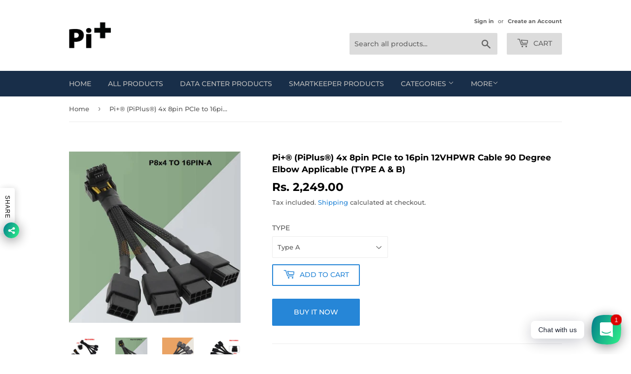

--- FILE ---
content_type: text/html; charset=utf-8
request_url: https://piplus.co.in/products/pi-%C2%AE-piplus%C2%AE-4x-8pin-pcie-to-16-pin-12vhpwr-connector-cable-90-degree-elbow-applicable-to-gpu-rtx4090-rtx4080-15cm-5-9in-type-a
body_size: 21541
content:
<!doctype html>
<html class="no-touch no-js" lang="en">
<head>

    
        <link rel="preload" href="//piplus.co.in/cdn/shop/products/1_4d459210-6f18-496b-8a5d-397de84c109d.jpg?v=1681284116">
    
        <link rel="preload" href="//piplus.co.in/cdn/shop/products/0_9c5d63e4-f635-48c4-b3c7-6b73df6087a0.jpg?v=1681284116">
    
        <link rel="preload" href="//piplus.co.in/cdn/shop/products/1_9d213c06-cd12-4cc7-940b-5c5a1b602867.jpg?v=1681284116">
    
        <link rel="preload" href="//piplus.co.in/cdn/shop/products/2_9b492ad6-0301-44e8-bca8-4a7e8f7c60b0.jpg?v=1681284116">
    
        <link rel="preload" href="//piplus.co.in/cdn/shop/products/4_b070034f-fdff-42c6-8e13-b0aba3d3afaa.jpg?v=1681284116">
    
        <link rel="preload" href="//piplus.co.in/cdn/shop/products/TypeA.jpg?v=1681284116">
    
        <link rel="preload" href="//piplus.co.in/cdn/shop/products/TypeB.jpg?v=1681284116">
    





    
        <link href="[data-uri]" rel="stylesheet" id="ecom-global-css"/>
    
    
<style>
    .ecom-cart-popup {
        display: grid;
        position: fixed;
        inset: 0;
        z-index: 9999999;
        align-content: center;
        padding: 5px;
        justify-content: center;
        align-items: center;
        justify-items: center;
    }

    .ecom-cart-popup::before {content: ' ';position: absolute;background: #e5e5e5b3;inset: 0;}
    .ecom-ajax-loading{
        cursor:not-allowed;
    pointer-events: none;
    opacity: 0.6;
    }


    #ecom-toast {
    visibility: hidden;
    max-width: 50px;
    min-height: 50px;
    margin: auto;
    background-color: #333;
    color: #fff;
    text-align: center;
    border-radius: 2px;
    position: fixed;
    z-index: 1;
    left: 0;
    right: 0;
    bottom: 30px;
    font-size: 17px;
    display: grid;
    grid-template-columns: 50px auto;
    align-items: center;
    justify-content: start;
    align-content: center;
    justify-items: start;
    }
    #ecom-toast.ecom-toast-show {
    visibility: visible;
    -webkit-animation: ecomFadein 0.5s, ecomExpand 0.5s 0.5s, ecomStay 3s 1s, ecomShrink 0.5s 2s, ecomFadeout 0.5s 2.5s;
    animation: ecomFadein 0.5s, ecomExpand 0.5s 0.5s, ecomStay 3s 1s, ecomShrink 0.5s 4s, ecomFadeout 0.5s 4.5s;
    }
    #ecom-toast #ecom-toast-icon {
    width: 50px;
    height: 100%;
    /* float: left; */
    /* padding-top: 16px; */
    /* padding-bottom: 16px; */
    box-sizing: border-box;
    background-color: #111;
    color: #fff;
    padding: 5px;
    }
    #ecom-toast .ecom-toast-icon-svg {
    width: 100%;
    height: 100%;
    display: block;
    position: relative;
    vertical-align: middle;
    margin: auto;
    text-align: center;
    /* padding: 5px; */
    }
    #ecom-toast #ecom-toast-desc {
    color: #fff;
    padding: 16px;
    overflow: hidden;
    white-space: nowrap;
    }

    @-webkit-keyframes ecomFadein {
    from {
        bottom: 0;
        opacity: 0;
    }
    to {
        bottom: 30px;
        opacity: 1;
    }
    }
    @keyframes fadein {
    from {
        bottom: 0;
        opacity: 0;
    }
    to {
        bottom: 30px;
        opacity: 1;
    }
    }
    @-webkit-keyframes ecomExpand {
    from {
        min-width: 50px;
    }
    to {
        min-width: var(--ecom-max-width);
    }
    }
    @keyframes ecomExpand {
    from {
        min-width: 50px;
    }
    to {
        min-width: var(--ecom-max-width);
    }
    }
    @-webkit-keyframes ecomStay {
    from {
        min-width: var(--ecom-max-width);
    }
    to {
        min-width: var(--ecom-max-width);
    }
    }
    @keyframes ecomStay {
    from {
        min-width: var(--ecom-max-width);
    }
    to {
        min-width: var(--ecom-max-width);
    }
    }
    @-webkit-keyframes ecomShrink {
    from {
        min-width: var(--ecom-max-width);
    }
    to {
        min-width: 50px;
    }
    }
    @keyframes ecomShrink {
    from {
        min-width: var(--ecom-max-width);
    }
    to {
        min-width: 50px;
    }
    }
    @-webkit-keyframes ecomFadeout {
    from {
        bottom: 30px;
        opacity: 1;
    }
    to {
        bottom: 60px;
        opacity: 0;
    }
    }
    @keyframes ecomFadeout {
    from {
        bottom: 30px;
        opacity: 1;
    }
    to {
        bottom: 60px;
        opacity: 0;
    }
    }
    </style>

    <script type="text/javascript" id="ecom-theme-helpers" async="async">
        window.EComposer = window.EComposer || {};
        (function(){this.configs = {
                ajax_cart: {
                    enable: false
                },
                quickview: {
                    enable: false
                }

                };
        
            this.customer = false;
        
            this.routes = {
                domain: 'https://piplus.co.in',
                root_url: '/',
                collections_url: '/collections',
                all_products_collection_url: '/collections/all',
                cart_url:'/cart',
                cart_add_url:'/cart/add',
                cart_change_url:'/cart/change',
                cart_clear_url: '/cart/clear',
                cart_update_url: '/cart/update',
                product_recommendations_url: '/recommendations/products'
            };
            this.queryParams = {};
            if (window.location.search.length) {
                new URLSearchParams(window.location.search).forEach((value,key)=>{
                    this.queryParams[key] = value;
                })
            }
            this.money_format = "Rs. {{amount}}",
            this.money_with_currency_format = "Rs. {{amount}}",
            this.formatMoney = function(t, e) {
                function n(t, e) {
                    return void 0 === t ? e : t
                }
                function o(t, e, o, i) {
                    if (e = n(e, 2),
                    o = n(o, ","),
                    i = n(i, "."),
                    isNaN(t) || null == t)
                        return 0;
                    var r = (t = (t / 100).toFixed(e)).split(".");
                    return r[0].replace(/(\d)(?=(\d\d\d)+(?!\d))/g, "$1" + o) + (r[1] ? i + r[1] : "")
                }
                "string" == typeof t && (t = t.replace(".", ""));
                var i = ""
                , r = /\{\{\s*(\w+)\s*\}\}/
                , a = e || this.money_format;
                switch (a.match(r)[1]) {
                case "amount":
                    i = o(t, 2);
                    break;
                case "amount_no_decimals":
                    i = o(t, 0);
                    break;
                case "amount_with_comma_separator":
                    i = o(t, 2, ".", ",");
                    break;
                case "amount_with_space_separator":
                    i = o(t, 2, " ", ",");
                    break;
                case "amount_with_period_and_space_separator":
                    i = o(t, 2, " ", ".");
                    break;
                case "amount_no_decimals_with_comma_separator":
                    i = o(t, 0, ".", ",");
                    break;
                case "amount_no_decimals_with_space_separator":
                    i = o(t, 0, " ");
                    break;
                case "amount_with_apostrophe_separator":
                    i = o(t, 2, "'", ".")
                }
                return a.replace(r, i)
            }
            this.resizeImage = function(t, r) {
                try {
                    if (t.indexOf('cdn.shopify.com') === -1)
                        return t;
                    if (!r || "original" == r ||  "full" == r || "master" == r)
                        return t;
                    var o = t.match(/\.(jpg|jpeg|gif|png|bmp|bitmap|tiff|tif)((\#[0-9a-z\-]+)?(\?v=.*)?)?$/igm);
                    if (null == o)
                        return null;
                    var i = t.split(o[0])
                    , x = o[0];
                    return i[0] + "_" + r + x;
                } catch (o) {
                    return t
                }
            },
            this.getProduct = function(handle){
            if(!handle)
            {
                return false;
            }
            let endpoint = this.routes.root_url + '/products/' + handle + '.js'
            if(window.ECOM_LIVE)
            {
                endpoint = '/shop/builder/ajax/ecom-proxy/products/' + handle;
            }
            return  window.fetch(endpoint,{
                headers: {
                'Content-Type' : 'application/json'
                }
            })
            .then(res=> res.json());

            }
        }).bind(window.EComposer)();
    </script>


<script src="https://cdn.ecomposer.app/vendors/js/jquery.min.js"  crossorigin="anonymous" referrerpolicy="no-referrer"></script>


  <script>(function(H){H.className=H.className.replace(/\bno-js\b/,'js')})(document.documentElement)</script>
  <!-- Basic page needs ================================================== -->
  <meta charset="utf-8">
  <meta http-equiv="X-UA-Compatible" content="IE=edge,chrome=1">
<!-- Google Tag Manager -->
<script>(function(w,d,s,l,i){w[l]=w[l]||[];w[l].push({'gtm.start':
new Date().getTime(),event:'gtm.js'});var f=d.getElementsByTagName(s)[0],
j=d.createElement(s),dl=l!='dataLayer'?'&l='+l:'';j.async=true;j.src=
'https://www.googletagmanager.com/gtm.js?id='+i+dl;f.parentNode.insertBefore(j,f);
})(window,document,'script','dataLayer','GTM-TDLVQP3');</script>
<!-- End Google Tag Manager -->
  
  <link rel="shortcut icon" href="//piplus.co.in/cdn/shop/files/Pi_Logo_32x32.png?v=1620858987" type="image/png" />
  

  <!-- Title and description ================================================== -->
  <title>
  Pi+® (PiPlus®) 4x 8pin PCIe to 16pin 12VHPWR Cable 90 Degree Elbow App
  </title>

  
    <meta name="description" content="Pi+® (PiPlus®) 4x 8pin PCIe to 16pin 12VHPWR Cable 90 Degree Elbow Applicable to GPU RTX4090 RTX4080 15CM (TYPE A &amp;amp; B) Features : The latest-PCIE 5.0 cable is applicable to GPU RTX4090 RTX4080 series.When the 8P female connector is connected- to the-power supply, the solid pin clamp is used instead of the terminal-">
  

  <!-- Product meta ================================================== -->
  <!-- /snippets/social-meta-tags.liquid -->




<meta property="og:site_name" content="Pi+® (PiPlus®)">
<meta property="og:url" content="https://piplus.co.in/products/pi-%c2%ae-piplus%c2%ae-4x-8pin-pcie-to-16-pin-12vhpwr-connector-cable-90-degree-elbow-applicable-to-gpu-rtx4090-rtx4080-15cm-5-9in-type-a">
<meta property="og:title" content="Pi+® (PiPlus®) 4x 8pin PCIe to 16pin 12VHPWR Cable 90 Degree Elbow App">
<meta property="og:type" content="product">
<meta property="og:description" content="Pi+® (PiPlus®) 4x 8pin PCIe to 16pin 12VHPWR Cable 90 Degree Elbow Applicable to GPU RTX4090 RTX4080 15CM (TYPE A &amp;amp; B) Features : The latest-PCIE 5.0 cable is applicable to GPU RTX4090 RTX4080 series.When the 8P female connector is connected- to the-power supply, the solid pin clamp is used instead of the terminal-">

  <meta property="og:price:amount" content="2,249.00">
  <meta property="og:price:currency" content="INR">

<meta property="og:image" content="http://piplus.co.in/cdn/shop/products/1_4d459210-6f18-496b-8a5d-397de84c109d_1200x1200.jpg?v=1681284116"><meta property="og:image" content="http://piplus.co.in/cdn/shop/products/0_9c5d63e4-f635-48c4-b3c7-6b73df6087a0_1200x1200.jpg?v=1681284116"><meta property="og:image" content="http://piplus.co.in/cdn/shop/products/1_9d213c06-cd12-4cc7-940b-5c5a1b602867_1200x1200.jpg?v=1681284116">
<meta property="og:image:secure_url" content="https://piplus.co.in/cdn/shop/products/1_4d459210-6f18-496b-8a5d-397de84c109d_1200x1200.jpg?v=1681284116"><meta property="og:image:secure_url" content="https://piplus.co.in/cdn/shop/products/0_9c5d63e4-f635-48c4-b3c7-6b73df6087a0_1200x1200.jpg?v=1681284116"><meta property="og:image:secure_url" content="https://piplus.co.in/cdn/shop/products/1_9d213c06-cd12-4cc7-940b-5c5a1b602867_1200x1200.jpg?v=1681284116">


<meta name="twitter:card" content="summary_large_image">
<meta name="twitter:title" content="Pi+® (PiPlus®) 4x 8pin PCIe to 16pin 12VHPWR Cable 90 Degree Elbow App">
<meta name="twitter:description" content="Pi+® (PiPlus®) 4x 8pin PCIe to 16pin 12VHPWR Cable 90 Degree Elbow Applicable to GPU RTX4090 RTX4080 15CM (TYPE A &amp;amp; B) Features : The latest-PCIE 5.0 cable is applicable to GPU RTX4090 RTX4080 series.When the 8P female connector is connected- to the-power supply, the solid pin clamp is used instead of the terminal-">


  <!-- CSS3 variables ================================================== -->
  <style data-shopify>
  :root {
    --color-body-text: #585858;
    --color-body: #ffffff;
  }
</style>


  <!-- Helpers ================================================== -->
  <link rel="canonical" href="https://piplus.co.in/products/pi-%c2%ae-piplus%c2%ae-4x-8pin-pcie-to-16-pin-12vhpwr-connector-cable-90-degree-elbow-applicable-to-gpu-rtx4090-rtx4080-15cm-5-9in-type-a">
  <meta name="viewport" content="width=device-width,initial-scale=1">

  <!-- CSS ================================================== -->
  <link href="//piplus.co.in/cdn/shop/t/2/assets/theme.scss.css?v=34898869895710167561768370832" rel="stylesheet" type="text/css" media="all" />

  <!-- Header hook for plugins ================================================== -->
  <script>window.performance && window.performance.mark && window.performance.mark('shopify.content_for_header.start');</script><meta name="google-site-verification" content="Gm8qRjLQTls-_v0zjvyJ1Uka0OfcmQr2rwPpnnHgecQ">
<meta id="shopify-digital-wallet" name="shopify-digital-wallet" content="/56787599558/digital_wallets/dialog">
<meta id="in-context-paypal-metadata" data-shop-id="56787599558" data-venmo-supported="false" data-environment="production" data-locale="en_US" data-paypal-v4="true" data-currency="INR">
<link rel="alternate" type="application/json+oembed" href="https://piplus.co.in/products/pi-%c2%ae-piplus%c2%ae-4x-8pin-pcie-to-16-pin-12vhpwr-connector-cable-90-degree-elbow-applicable-to-gpu-rtx4090-rtx4080-15cm-5-9in-type-a.oembed">
<script async="async" src="/checkouts/internal/preloads.js?locale=en-IN"></script>
<script id="shopify-features" type="application/json">{"accessToken":"7c0a3ec5c6cf4d7caa3b4282b5ec5008","betas":["rich-media-storefront-analytics"],"domain":"piplus.co.in","predictiveSearch":true,"shopId":56787599558,"locale":"en"}</script>
<script>var Shopify = Shopify || {};
Shopify.shop = "piplus.myshopify.com";
Shopify.locale = "en";
Shopify.currency = {"active":"INR","rate":"1.0"};
Shopify.country = "IN";
Shopify.theme = {"name":"Supply","id":122701512902,"schema_name":"Supply","schema_version":"9.5.0","theme_store_id":679,"role":"main"};
Shopify.theme.handle = "null";
Shopify.theme.style = {"id":null,"handle":null};
Shopify.cdnHost = "piplus.co.in/cdn";
Shopify.routes = Shopify.routes || {};
Shopify.routes.root = "/";</script>
<script type="module">!function(o){(o.Shopify=o.Shopify||{}).modules=!0}(window);</script>
<script>!function(o){function n(){var o=[];function n(){o.push(Array.prototype.slice.apply(arguments))}return n.q=o,n}var t=o.Shopify=o.Shopify||{};t.loadFeatures=n(),t.autoloadFeatures=n()}(window);</script>
<script id="shop-js-analytics" type="application/json">{"pageType":"product"}</script>
<script defer="defer" async type="module" src="//piplus.co.in/cdn/shopifycloud/shop-js/modules/v2/client.init-shop-cart-sync_BT-GjEfc.en.esm.js"></script>
<script defer="defer" async type="module" src="//piplus.co.in/cdn/shopifycloud/shop-js/modules/v2/chunk.common_D58fp_Oc.esm.js"></script>
<script defer="defer" async type="module" src="//piplus.co.in/cdn/shopifycloud/shop-js/modules/v2/chunk.modal_xMitdFEc.esm.js"></script>
<script type="module">
  await import("//piplus.co.in/cdn/shopifycloud/shop-js/modules/v2/client.init-shop-cart-sync_BT-GjEfc.en.esm.js");
await import("//piplus.co.in/cdn/shopifycloud/shop-js/modules/v2/chunk.common_D58fp_Oc.esm.js");
await import("//piplus.co.in/cdn/shopifycloud/shop-js/modules/v2/chunk.modal_xMitdFEc.esm.js");

  window.Shopify.SignInWithShop?.initShopCartSync?.({"fedCMEnabled":true,"windoidEnabled":true});

</script>
<script>(function() {
  var isLoaded = false;
  function asyncLoad() {
    if (isLoaded) return;
    isLoaded = true;
    var urls = ["https:\/\/piplus.co.in\/apps\/giraffly-trust\/trust-worker-208705bde9ad43bd767f387d231565579a0958a8.js?v=20210603172721\u0026shop=piplus.myshopify.com","https:\/\/api.interakt.ai\/v1\/app\/shopify\/widget\/?org_id=ed388b0c-27c8-46c5-98b9-f7242364fa66\u0026widget-token=8YEHkOARQ6HJiFVzvyUUsUf6wAHWuBQX\u0026shop=piplus.myshopify.com","https:\/\/cdn.one.store\/javascript\/dist\/1.0\/jcr-widget.js?account_id=shopify:piplus.myshopify.com\u0026shop=piplus.myshopify.com","https:\/\/widgets.automizely.com\/pages\/v1\/pages.js?store_connection_id=83a5ec58307544819bf11ab914a9e300\u0026mapped_org_id=c81d7de67ffc3fa4de4ef28ddd813ce1_v1\u0026shop=piplus.myshopify.com","https:\/\/cdn.shopify.com\/s\/files\/1\/0184\/4255\/1360\/files\/whatsapp.v5.min.js?v=1656493607\u0026shop=piplus.myshopify.com","https:\/\/sr-cdn.shiprocket.in\/sr-promise\/static\/uc.js?channel_id=4\u0026sr_company_id=271424\u0026shop=piplus.myshopify.com"];
    for (var i = 0; i < urls.length; i++) {
      var s = document.createElement('script');
      s.type = 'text/javascript';
      s.async = true;
      s.src = urls[i];
      var x = document.getElementsByTagName('script')[0];
      x.parentNode.insertBefore(s, x);
    }
  };
  if(window.attachEvent) {
    window.attachEvent('onload', asyncLoad);
  } else {
    window.addEventListener('load', asyncLoad, false);
  }
})();</script>
<script id="__st">var __st={"a":56787599558,"offset":-18000,"reqid":"b4fd546a-a874-4049-8dfd-a2f8da4ebea3-1769250294","pageurl":"piplus.co.in\/products\/pi-%C2%AE-piplus%C2%AE-4x-8pin-pcie-to-16-pin-12vhpwr-connector-cable-90-degree-elbow-applicable-to-gpu-rtx4090-rtx4080-15cm-5-9in-type-a","u":"22ecaaf52005","p":"product","rtyp":"product","rid":8289236812049};</script>
<script>window.ShopifyPaypalV4VisibilityTracking = true;</script>
<script id="captcha-bootstrap">!function(){'use strict';const t='contact',e='account',n='new_comment',o=[[t,t],['blogs',n],['comments',n],[t,'customer']],c=[[e,'customer_login'],[e,'guest_login'],[e,'recover_customer_password'],[e,'create_customer']],r=t=>t.map((([t,e])=>`form[action*='/${t}']:not([data-nocaptcha='true']) input[name='form_type'][value='${e}']`)).join(','),a=t=>()=>t?[...document.querySelectorAll(t)].map((t=>t.form)):[];function s(){const t=[...o],e=r(t);return a(e)}const i='password',u='form_key',d=['recaptcha-v3-token','g-recaptcha-response','h-captcha-response',i],f=()=>{try{return window.sessionStorage}catch{return}},m='__shopify_v',_=t=>t.elements[u];function p(t,e,n=!1){try{const o=window.sessionStorage,c=JSON.parse(o.getItem(e)),{data:r}=function(t){const{data:e,action:n}=t;return t[m]||n?{data:e,action:n}:{data:t,action:n}}(c);for(const[e,n]of Object.entries(r))t.elements[e]&&(t.elements[e].value=n);n&&o.removeItem(e)}catch(o){console.error('form repopulation failed',{error:o})}}const l='form_type',E='cptcha';function T(t){t.dataset[E]=!0}const w=window,h=w.document,L='Shopify',v='ce_forms',y='captcha';let A=!1;((t,e)=>{const n=(g='f06e6c50-85a8-45c8-87d0-21a2b65856fe',I='https://cdn.shopify.com/shopifycloud/storefront-forms-hcaptcha/ce_storefront_forms_captcha_hcaptcha.v1.5.2.iife.js',D={infoText:'Protected by hCaptcha',privacyText:'Privacy',termsText:'Terms'},(t,e,n)=>{const o=w[L][v],c=o.bindForm;if(c)return c(t,g,e,D).then(n);var r;o.q.push([[t,g,e,D],n]),r=I,A||(h.body.append(Object.assign(h.createElement('script'),{id:'captcha-provider',async:!0,src:r})),A=!0)});var g,I,D;w[L]=w[L]||{},w[L][v]=w[L][v]||{},w[L][v].q=[],w[L][y]=w[L][y]||{},w[L][y].protect=function(t,e){n(t,void 0,e),T(t)},Object.freeze(w[L][y]),function(t,e,n,w,h,L){const[v,y,A,g]=function(t,e,n){const i=e?o:[],u=t?c:[],d=[...i,...u],f=r(d),m=r(i),_=r(d.filter((([t,e])=>n.includes(e))));return[a(f),a(m),a(_),s()]}(w,h,L),I=t=>{const e=t.target;return e instanceof HTMLFormElement?e:e&&e.form},D=t=>v().includes(t);t.addEventListener('submit',(t=>{const e=I(t);if(!e)return;const n=D(e)&&!e.dataset.hcaptchaBound&&!e.dataset.recaptchaBound,o=_(e),c=g().includes(e)&&(!o||!o.value);(n||c)&&t.preventDefault(),c&&!n&&(function(t){try{if(!f())return;!function(t){const e=f();if(!e)return;const n=_(t);if(!n)return;const o=n.value;o&&e.removeItem(o)}(t);const e=Array.from(Array(32),(()=>Math.random().toString(36)[2])).join('');!function(t,e){_(t)||t.append(Object.assign(document.createElement('input'),{type:'hidden',name:u})),t.elements[u].value=e}(t,e),function(t,e){const n=f();if(!n)return;const o=[...t.querySelectorAll(`input[type='${i}']`)].map((({name:t})=>t)),c=[...d,...o],r={};for(const[a,s]of new FormData(t).entries())c.includes(a)||(r[a]=s);n.setItem(e,JSON.stringify({[m]:1,action:t.action,data:r}))}(t,e)}catch(e){console.error('failed to persist form',e)}}(e),e.submit())}));const S=(t,e)=>{t&&!t.dataset[E]&&(n(t,e.some((e=>e===t))),T(t))};for(const o of['focusin','change'])t.addEventListener(o,(t=>{const e=I(t);D(e)&&S(e,y())}));const B=e.get('form_key'),M=e.get(l),P=B&&M;t.addEventListener('DOMContentLoaded',(()=>{const t=y();if(P)for(const e of t)e.elements[l].value===M&&p(e,B);[...new Set([...A(),...v().filter((t=>'true'===t.dataset.shopifyCaptcha))])].forEach((e=>S(e,t)))}))}(h,new URLSearchParams(w.location.search),n,t,e,['guest_login'])})(!0,!0)}();</script>
<script integrity="sha256-4kQ18oKyAcykRKYeNunJcIwy7WH5gtpwJnB7kiuLZ1E=" data-source-attribution="shopify.loadfeatures" defer="defer" src="//piplus.co.in/cdn/shopifycloud/storefront/assets/storefront/load_feature-a0a9edcb.js" crossorigin="anonymous"></script>
<script data-source-attribution="shopify.dynamic_checkout.dynamic.init">var Shopify=Shopify||{};Shopify.PaymentButton=Shopify.PaymentButton||{isStorefrontPortableWallets:!0,init:function(){window.Shopify.PaymentButton.init=function(){};var t=document.createElement("script");t.src="https://piplus.co.in/cdn/shopifycloud/portable-wallets/latest/portable-wallets.en.js",t.type="module",document.head.appendChild(t)}};
</script>
<script data-source-attribution="shopify.dynamic_checkout.buyer_consent">
  function portableWalletsHideBuyerConsent(e){var t=document.getElementById("shopify-buyer-consent"),n=document.getElementById("shopify-subscription-policy-button");t&&n&&(t.classList.add("hidden"),t.setAttribute("aria-hidden","true"),n.removeEventListener("click",e))}function portableWalletsShowBuyerConsent(e){var t=document.getElementById("shopify-buyer-consent"),n=document.getElementById("shopify-subscription-policy-button");t&&n&&(t.classList.remove("hidden"),t.removeAttribute("aria-hidden"),n.addEventListener("click",e))}window.Shopify?.PaymentButton&&(window.Shopify.PaymentButton.hideBuyerConsent=portableWalletsHideBuyerConsent,window.Shopify.PaymentButton.showBuyerConsent=portableWalletsShowBuyerConsent);
</script>
<script>
  function portableWalletsCleanup(e){e&&e.src&&console.error("Failed to load portable wallets script "+e.src);var t=document.querySelectorAll("shopify-accelerated-checkout .shopify-payment-button__skeleton, shopify-accelerated-checkout-cart .wallet-cart-button__skeleton"),e=document.getElementById("shopify-buyer-consent");for(let e=0;e<t.length;e++)t[e].remove();e&&e.remove()}function portableWalletsNotLoadedAsModule(e){e instanceof ErrorEvent&&"string"==typeof e.message&&e.message.includes("import.meta")&&"string"==typeof e.filename&&e.filename.includes("portable-wallets")&&(window.removeEventListener("error",portableWalletsNotLoadedAsModule),window.Shopify.PaymentButton.failedToLoad=e,"loading"===document.readyState?document.addEventListener("DOMContentLoaded",window.Shopify.PaymentButton.init):window.Shopify.PaymentButton.init())}window.addEventListener("error",portableWalletsNotLoadedAsModule);
</script>

<script type="module" src="https://piplus.co.in/cdn/shopifycloud/portable-wallets/latest/portable-wallets.en.js" onError="portableWalletsCleanup(this)" crossorigin="anonymous"></script>
<script nomodule>
  document.addEventListener("DOMContentLoaded", portableWalletsCleanup);
</script>

<link id="shopify-accelerated-checkout-styles" rel="stylesheet" media="screen" href="https://piplus.co.in/cdn/shopifycloud/portable-wallets/latest/accelerated-checkout-backwards-compat.css" crossorigin="anonymous">
<style id="shopify-accelerated-checkout-cart">
        #shopify-buyer-consent {
  margin-top: 1em;
  display: inline-block;
  width: 100%;
}

#shopify-buyer-consent.hidden {
  display: none;
}

#shopify-subscription-policy-button {
  background: none;
  border: none;
  padding: 0;
  text-decoration: underline;
  font-size: inherit;
  cursor: pointer;
}

#shopify-subscription-policy-button::before {
  box-shadow: none;
}

      </style>

<script>window.performance && window.performance.mark && window.performance.mark('shopify.content_for_header.end');</script>

  
  

  <script src="//piplus.co.in/cdn/shop/t/2/assets/jquery-2.2.3.min.js?v=58211863146907186831620771677" type="text/javascript"></script>

  <script src="//piplus.co.in/cdn/shop/t/2/assets/lazysizes.min.js?v=8147953233334221341620771677" async="async"></script>
  <script src="//piplus.co.in/cdn/shop/t/2/assets/vendor.js?v=106177282645720727331620771679" defer="defer"></script>
  <script src="//piplus.co.in/cdn/shop/t/2/assets/theme.js?v=8756856857736833641620771692" defer="defer"></script>


<script type="text/javascript">var af_shop_id = 2064; var af_is_allowed = 1; var af_copy_data_to_customer_note = 0; var af_has_redirect_to_page = 0; var af_redirect_to_page = ""; var ar_base_uri = "https://storage.googleapis.com/singleton-software-bucket/advancedregistration/prod/main.js";</script><style>
    #AFRegistrationFormPreload {
        background: url(//piplus.co.in/cdn/s/global/lightbox/v204/loading.gif) center no-repeat;
        background-size: 30px;
        text-indent: -9999999px;
        display: block;
        width: 100%;
        height: 200px;
    }
</style>
<script type="text/javascript">
    var af_is_home_page = false;
    
</script>
<script type="text/javascript">
    var intervalId = null;
    var varCounter = 0;
    var containScriptTagFirstControll = false;
    var containScriptTagSecondControll = false;
    window.onload = function() {
        scripts = document.getElementsByTagName("script");
        for (var i = 0; i < scripts.length; i++) {
            if (scripts[i].src.includes(ar_base_uri)) {
                containScriptTagFirstControll = true;
            }
        }
        if (!containScriptTagFirstControll) {
            intervalId = setInterval(function() {
                if (varCounter < 5) {
                    varCounter++;
                    scripts = document.getElementsByTagName("script");
                    for (var i = 0; i < scripts.length; i++) {
                        if (scripts[i].src.includes(ar_base_uri)) {
                            containScriptTagSecondControll = true;
                        }
                    }
                } else {
                    if (!containScriptTagSecondControll) {
                        document.getElementById("AFRegistrationFormPreload").style.display = "none";
                        document.getElementById("AFOriginalRegistrationWrapper").style.display = "block";
                    }
                    clearInterval(intervalId);
                }
            }, 150);
        }
    }
</script>
<link href="https://monorail-edge.shopifysvc.com" rel="dns-prefetch">
<script>(function(){if ("sendBeacon" in navigator && "performance" in window) {try {var session_token_from_headers = performance.getEntriesByType('navigation')[0].serverTiming.find(x => x.name == '_s').description;} catch {var session_token_from_headers = undefined;}var session_cookie_matches = document.cookie.match(/_shopify_s=([^;]*)/);var session_token_from_cookie = session_cookie_matches && session_cookie_matches.length === 2 ? session_cookie_matches[1] : "";var session_token = session_token_from_headers || session_token_from_cookie || "";function handle_abandonment_event(e) {var entries = performance.getEntries().filter(function(entry) {return /monorail-edge.shopifysvc.com/.test(entry.name);});if (!window.abandonment_tracked && entries.length === 0) {window.abandonment_tracked = true;var currentMs = Date.now();var navigation_start = performance.timing.navigationStart;var payload = {shop_id: 56787599558,url: window.location.href,navigation_start,duration: currentMs - navigation_start,session_token,page_type: "product"};window.navigator.sendBeacon("https://monorail-edge.shopifysvc.com/v1/produce", JSON.stringify({schema_id: "online_store_buyer_site_abandonment/1.1",payload: payload,metadata: {event_created_at_ms: currentMs,event_sent_at_ms: currentMs}}));}}window.addEventListener('pagehide', handle_abandonment_event);}}());</script>
<script id="web-pixels-manager-setup">(function e(e,d,r,n,o){if(void 0===o&&(o={}),!Boolean(null===(a=null===(i=window.Shopify)||void 0===i?void 0:i.analytics)||void 0===a?void 0:a.replayQueue)){var i,a;window.Shopify=window.Shopify||{};var t=window.Shopify;t.analytics=t.analytics||{};var s=t.analytics;s.replayQueue=[],s.publish=function(e,d,r){return s.replayQueue.push([e,d,r]),!0};try{self.performance.mark("wpm:start")}catch(e){}var l=function(){var e={modern:/Edge?\/(1{2}[4-9]|1[2-9]\d|[2-9]\d{2}|\d{4,})\.\d+(\.\d+|)|Firefox\/(1{2}[4-9]|1[2-9]\d|[2-9]\d{2}|\d{4,})\.\d+(\.\d+|)|Chrom(ium|e)\/(9{2}|\d{3,})\.\d+(\.\d+|)|(Maci|X1{2}).+ Version\/(15\.\d+|(1[6-9]|[2-9]\d|\d{3,})\.\d+)([,.]\d+|)( \(\w+\)|)( Mobile\/\w+|) Safari\/|Chrome.+OPR\/(9{2}|\d{3,})\.\d+\.\d+|(CPU[ +]OS|iPhone[ +]OS|CPU[ +]iPhone|CPU IPhone OS|CPU iPad OS)[ +]+(15[._]\d+|(1[6-9]|[2-9]\d|\d{3,})[._]\d+)([._]\d+|)|Android:?[ /-](13[3-9]|1[4-9]\d|[2-9]\d{2}|\d{4,})(\.\d+|)(\.\d+|)|Android.+Firefox\/(13[5-9]|1[4-9]\d|[2-9]\d{2}|\d{4,})\.\d+(\.\d+|)|Android.+Chrom(ium|e)\/(13[3-9]|1[4-9]\d|[2-9]\d{2}|\d{4,})\.\d+(\.\d+|)|SamsungBrowser\/([2-9]\d|\d{3,})\.\d+/,legacy:/Edge?\/(1[6-9]|[2-9]\d|\d{3,})\.\d+(\.\d+|)|Firefox\/(5[4-9]|[6-9]\d|\d{3,})\.\d+(\.\d+|)|Chrom(ium|e)\/(5[1-9]|[6-9]\d|\d{3,})\.\d+(\.\d+|)([\d.]+$|.*Safari\/(?![\d.]+ Edge\/[\d.]+$))|(Maci|X1{2}).+ Version\/(10\.\d+|(1[1-9]|[2-9]\d|\d{3,})\.\d+)([,.]\d+|)( \(\w+\)|)( Mobile\/\w+|) Safari\/|Chrome.+OPR\/(3[89]|[4-9]\d|\d{3,})\.\d+\.\d+|(CPU[ +]OS|iPhone[ +]OS|CPU[ +]iPhone|CPU IPhone OS|CPU iPad OS)[ +]+(10[._]\d+|(1[1-9]|[2-9]\d|\d{3,})[._]\d+)([._]\d+|)|Android:?[ /-](13[3-9]|1[4-9]\d|[2-9]\d{2}|\d{4,})(\.\d+|)(\.\d+|)|Mobile Safari.+OPR\/([89]\d|\d{3,})\.\d+\.\d+|Android.+Firefox\/(13[5-9]|1[4-9]\d|[2-9]\d{2}|\d{4,})\.\d+(\.\d+|)|Android.+Chrom(ium|e)\/(13[3-9]|1[4-9]\d|[2-9]\d{2}|\d{4,})\.\d+(\.\d+|)|Android.+(UC? ?Browser|UCWEB|U3)[ /]?(15\.([5-9]|\d{2,})|(1[6-9]|[2-9]\d|\d{3,})\.\d+)\.\d+|SamsungBrowser\/(5\.\d+|([6-9]|\d{2,})\.\d+)|Android.+MQ{2}Browser\/(14(\.(9|\d{2,})|)|(1[5-9]|[2-9]\d|\d{3,})(\.\d+|))(\.\d+|)|K[Aa][Ii]OS\/(3\.\d+|([4-9]|\d{2,})\.\d+)(\.\d+|)/},d=e.modern,r=e.legacy,n=navigator.userAgent;return n.match(d)?"modern":n.match(r)?"legacy":"unknown"}(),u="modern"===l?"modern":"legacy",c=(null!=n?n:{modern:"",legacy:""})[u],f=function(e){return[e.baseUrl,"/wpm","/b",e.hashVersion,"modern"===e.buildTarget?"m":"l",".js"].join("")}({baseUrl:d,hashVersion:r,buildTarget:u}),m=function(e){var d=e.version,r=e.bundleTarget,n=e.surface,o=e.pageUrl,i=e.monorailEndpoint;return{emit:function(e){var a=e.status,t=e.errorMsg,s=(new Date).getTime(),l=JSON.stringify({metadata:{event_sent_at_ms:s},events:[{schema_id:"web_pixels_manager_load/3.1",payload:{version:d,bundle_target:r,page_url:o,status:a,surface:n,error_msg:t},metadata:{event_created_at_ms:s}}]});if(!i)return console&&console.warn&&console.warn("[Web Pixels Manager] No Monorail endpoint provided, skipping logging."),!1;try{return self.navigator.sendBeacon.bind(self.navigator)(i,l)}catch(e){}var u=new XMLHttpRequest;try{return u.open("POST",i,!0),u.setRequestHeader("Content-Type","text/plain"),u.send(l),!0}catch(e){return console&&console.warn&&console.warn("[Web Pixels Manager] Got an unhandled error while logging to Monorail."),!1}}}}({version:r,bundleTarget:l,surface:e.surface,pageUrl:self.location.href,monorailEndpoint:e.monorailEndpoint});try{o.browserTarget=l,function(e){var d=e.src,r=e.async,n=void 0===r||r,o=e.onload,i=e.onerror,a=e.sri,t=e.scriptDataAttributes,s=void 0===t?{}:t,l=document.createElement("script"),u=document.querySelector("head"),c=document.querySelector("body");if(l.async=n,l.src=d,a&&(l.integrity=a,l.crossOrigin="anonymous"),s)for(var f in s)if(Object.prototype.hasOwnProperty.call(s,f))try{l.dataset[f]=s[f]}catch(e){}if(o&&l.addEventListener("load",o),i&&l.addEventListener("error",i),u)u.appendChild(l);else{if(!c)throw new Error("Did not find a head or body element to append the script");c.appendChild(l)}}({src:f,async:!0,onload:function(){if(!function(){var e,d;return Boolean(null===(d=null===(e=window.Shopify)||void 0===e?void 0:e.analytics)||void 0===d?void 0:d.initialized)}()){var d=window.webPixelsManager.init(e)||void 0;if(d){var r=window.Shopify.analytics;r.replayQueue.forEach((function(e){var r=e[0],n=e[1],o=e[2];d.publishCustomEvent(r,n,o)})),r.replayQueue=[],r.publish=d.publishCustomEvent,r.visitor=d.visitor,r.initialized=!0}}},onerror:function(){return m.emit({status:"failed",errorMsg:"".concat(f," has failed to load")})},sri:function(e){var d=/^sha384-[A-Za-z0-9+/=]+$/;return"string"==typeof e&&d.test(e)}(c)?c:"",scriptDataAttributes:o}),m.emit({status:"loading"})}catch(e){m.emit({status:"failed",errorMsg:(null==e?void 0:e.message)||"Unknown error"})}}})({shopId: 56787599558,storefrontBaseUrl: "https://piplus.co.in",extensionsBaseUrl: "https://extensions.shopifycdn.com/cdn/shopifycloud/web-pixels-manager",monorailEndpoint: "https://monorail-edge.shopifysvc.com/unstable/produce_batch",surface: "storefront-renderer",enabledBetaFlags: ["2dca8a86"],webPixelsConfigList: [{"id":"837058833","configuration":"{\"config\":\"{\\\"pixel_id\\\":\\\"AW-428880609\\\",\\\"target_country\\\":\\\"IN\\\",\\\"gtag_events\\\":[{\\\"type\\\":\\\"page_view\\\",\\\"action_label\\\":\\\"AW-428880609\\\/hbP6CJrZ5JADEOHlwMwB\\\"},{\\\"type\\\":\\\"purchase\\\",\\\"action_label\\\":\\\"AW-428880609\\\/JwHNCJ3Z5JADEOHlwMwB\\\"},{\\\"type\\\":\\\"view_item\\\",\\\"action_label\\\":\\\"AW-428880609\\\/bJ8oCKDZ5JADEOHlwMwB\\\"},{\\\"type\\\":\\\"add_to_cart\\\",\\\"action_label\\\":\\\"AW-428880609\\\/u8vGCKPZ5JADEOHlwMwB\\\"},{\\\"type\\\":\\\"begin_checkout\\\",\\\"action_label\\\":\\\"AW-428880609\\\/fKvlCKbZ5JADEOHlwMwB\\\"},{\\\"type\\\":\\\"search\\\",\\\"action_label\\\":\\\"AW-428880609\\\/VUUpCKnZ5JADEOHlwMwB\\\"},{\\\"type\\\":\\\"add_payment_info\\\",\\\"action_label\\\":\\\"AW-428880609\\\/MLSDCKzZ5JADEOHlwMwB\\\"}],\\\"enable_monitoring_mode\\\":false}\"}","eventPayloadVersion":"v1","runtimeContext":"OPEN","scriptVersion":"b2a88bafab3e21179ed38636efcd8a93","type":"APP","apiClientId":1780363,"privacyPurposes":[],"dataSharingAdjustments":{"protectedCustomerApprovalScopes":["read_customer_address","read_customer_email","read_customer_name","read_customer_personal_data","read_customer_phone"]}},{"id":"421167377","configuration":"{\"pixel_id\":\"572833717030932\",\"pixel_type\":\"facebook_pixel\",\"metaapp_system_user_token\":\"-\"}","eventPayloadVersion":"v1","runtimeContext":"OPEN","scriptVersion":"ca16bc87fe92b6042fbaa3acc2fbdaa6","type":"APP","apiClientId":2329312,"privacyPurposes":["ANALYTICS","MARKETING","SALE_OF_DATA"],"dataSharingAdjustments":{"protectedCustomerApprovalScopes":["read_customer_address","read_customer_email","read_customer_name","read_customer_personal_data","read_customer_phone"]}},{"id":"shopify-app-pixel","configuration":"{}","eventPayloadVersion":"v1","runtimeContext":"STRICT","scriptVersion":"0450","apiClientId":"shopify-pixel","type":"APP","privacyPurposes":["ANALYTICS","MARKETING"]},{"id":"shopify-custom-pixel","eventPayloadVersion":"v1","runtimeContext":"LAX","scriptVersion":"0450","apiClientId":"shopify-pixel","type":"CUSTOM","privacyPurposes":["ANALYTICS","MARKETING"]}],isMerchantRequest: false,initData: {"shop":{"name":"Pi+® (PiPlus®)","paymentSettings":{"currencyCode":"INR"},"myshopifyDomain":"piplus.myshopify.com","countryCode":"IN","storefrontUrl":"https:\/\/piplus.co.in"},"customer":null,"cart":null,"checkout":null,"productVariants":[{"price":{"amount":2249.0,"currencyCode":"INR"},"product":{"title":"Pi+® (PiPlus®) 4x 8pin PCIe to 16pin 12VHPWR Cable 90 Degree Elbow Applicable (TYPE A \u0026 B)","vendor":"Pi+® (PiPlus®)","id":"8289236812049","untranslatedTitle":"Pi+® (PiPlus®) 4x 8pin PCIe to 16pin 12VHPWR Cable 90 Degree Elbow Applicable (TYPE A \u0026 B)","url":"\/products\/pi-%C2%AE-piplus%C2%AE-4x-8pin-pcie-to-16-pin-12vhpwr-connector-cable-90-degree-elbow-applicable-to-gpu-rtx4090-rtx4080-15cm-5-9in-type-a","type":"GPU Cable"},"id":"44916487291153","image":{"src":"\/\/piplus.co.in\/cdn\/shop\/products\/0_9c5d63e4-f635-48c4-b3c7-6b73df6087a0.jpg?v=1681284116"},"sku":"Pi-PCIe-4x8p-2-16p-15cm-S-A","title":"Type A","untranslatedTitle":"Type A"},{"price":{"amount":2249.0,"currencyCode":"INR"},"product":{"title":"Pi+® (PiPlus®) 4x 8pin PCIe to 16pin 12VHPWR Cable 90 Degree Elbow Applicable (TYPE A \u0026 B)","vendor":"Pi+® (PiPlus®)","id":"8289236812049","untranslatedTitle":"Pi+® (PiPlus®) 4x 8pin PCIe to 16pin 12VHPWR Cable 90 Degree Elbow Applicable (TYPE A \u0026 B)","url":"\/products\/pi-%C2%AE-piplus%C2%AE-4x-8pin-pcie-to-16-pin-12vhpwr-connector-cable-90-degree-elbow-applicable-to-gpu-rtx4090-rtx4080-15cm-5-9in-type-a","type":"GPU Cable"},"id":"44916478411025","image":{"src":"\/\/piplus.co.in\/cdn\/shop\/products\/1_9d213c06-cd12-4cc7-940b-5c5a1b602867.jpg?v=1681284116"},"sku":"Pi-PCIe-4x8p-2-16p-15cm-S-B","title":"Type B","untranslatedTitle":"Type B"}],"purchasingCompany":null},},"https://piplus.co.in/cdn","fcfee988w5aeb613cpc8e4bc33m6693e112",{"modern":"","legacy":""},{"shopId":"56787599558","storefrontBaseUrl":"https:\/\/piplus.co.in","extensionBaseUrl":"https:\/\/extensions.shopifycdn.com\/cdn\/shopifycloud\/web-pixels-manager","surface":"storefront-renderer","enabledBetaFlags":"[\"2dca8a86\"]","isMerchantRequest":"false","hashVersion":"fcfee988w5aeb613cpc8e4bc33m6693e112","publish":"custom","events":"[[\"page_viewed\",{}],[\"product_viewed\",{\"productVariant\":{\"price\":{\"amount\":2249.0,\"currencyCode\":\"INR\"},\"product\":{\"title\":\"Pi+® (PiPlus®) 4x 8pin PCIe to 16pin 12VHPWR Cable 90 Degree Elbow Applicable (TYPE A \u0026 B)\",\"vendor\":\"Pi+® (PiPlus®)\",\"id\":\"8289236812049\",\"untranslatedTitle\":\"Pi+® (PiPlus®) 4x 8pin PCIe to 16pin 12VHPWR Cable 90 Degree Elbow Applicable (TYPE A \u0026 B)\",\"url\":\"\/products\/pi-%C2%AE-piplus%C2%AE-4x-8pin-pcie-to-16-pin-12vhpwr-connector-cable-90-degree-elbow-applicable-to-gpu-rtx4090-rtx4080-15cm-5-9in-type-a\",\"type\":\"GPU Cable\"},\"id\":\"44916487291153\",\"image\":{\"src\":\"\/\/piplus.co.in\/cdn\/shop\/products\/0_9c5d63e4-f635-48c4-b3c7-6b73df6087a0.jpg?v=1681284116\"},\"sku\":\"Pi-PCIe-4x8p-2-16p-15cm-S-A\",\"title\":\"Type A\",\"untranslatedTitle\":\"Type A\"}}]]"});</script><script>
  window.ShopifyAnalytics = window.ShopifyAnalytics || {};
  window.ShopifyAnalytics.meta = window.ShopifyAnalytics.meta || {};
  window.ShopifyAnalytics.meta.currency = 'INR';
  var meta = {"product":{"id":8289236812049,"gid":"gid:\/\/shopify\/Product\/8289236812049","vendor":"Pi+® (PiPlus®)","type":"GPU Cable","handle":"pi-®-piplus®-4x-8pin-pcie-to-16-pin-12vhpwr-connector-cable-90-degree-elbow-applicable-to-gpu-rtx4090-rtx4080-15cm-5-9in-type-a","variants":[{"id":44916487291153,"price":224900,"name":"Pi+® (PiPlus®) 4x 8pin PCIe to 16pin 12VHPWR Cable 90 Degree Elbow Applicable (TYPE A \u0026 B) - Type A","public_title":"Type A","sku":"Pi-PCIe-4x8p-2-16p-15cm-S-A"},{"id":44916478411025,"price":224900,"name":"Pi+® (PiPlus®) 4x 8pin PCIe to 16pin 12VHPWR Cable 90 Degree Elbow Applicable (TYPE A \u0026 B) - Type B","public_title":"Type B","sku":"Pi-PCIe-4x8p-2-16p-15cm-S-B"}],"remote":false},"page":{"pageType":"product","resourceType":"product","resourceId":8289236812049,"requestId":"b4fd546a-a874-4049-8dfd-a2f8da4ebea3-1769250294"}};
  for (var attr in meta) {
    window.ShopifyAnalytics.meta[attr] = meta[attr];
  }
</script>
<script class="analytics">
  (function () {
    var customDocumentWrite = function(content) {
      var jquery = null;

      if (window.jQuery) {
        jquery = window.jQuery;
      } else if (window.Checkout && window.Checkout.$) {
        jquery = window.Checkout.$;
      }

      if (jquery) {
        jquery('body').append(content);
      }
    };

    var hasLoggedConversion = function(token) {
      if (token) {
        return document.cookie.indexOf('loggedConversion=' + token) !== -1;
      }
      return false;
    }

    var setCookieIfConversion = function(token) {
      if (token) {
        var twoMonthsFromNow = new Date(Date.now());
        twoMonthsFromNow.setMonth(twoMonthsFromNow.getMonth() + 2);

        document.cookie = 'loggedConversion=' + token + '; expires=' + twoMonthsFromNow;
      }
    }

    var trekkie = window.ShopifyAnalytics.lib = window.trekkie = window.trekkie || [];
    if (trekkie.integrations) {
      return;
    }
    trekkie.methods = [
      'identify',
      'page',
      'ready',
      'track',
      'trackForm',
      'trackLink'
    ];
    trekkie.factory = function(method) {
      return function() {
        var args = Array.prototype.slice.call(arguments);
        args.unshift(method);
        trekkie.push(args);
        return trekkie;
      };
    };
    for (var i = 0; i < trekkie.methods.length; i++) {
      var key = trekkie.methods[i];
      trekkie[key] = trekkie.factory(key);
    }
    trekkie.load = function(config) {
      trekkie.config = config || {};
      trekkie.config.initialDocumentCookie = document.cookie;
      var first = document.getElementsByTagName('script')[0];
      var script = document.createElement('script');
      script.type = 'text/javascript';
      script.onerror = function(e) {
        var scriptFallback = document.createElement('script');
        scriptFallback.type = 'text/javascript';
        scriptFallback.onerror = function(error) {
                var Monorail = {
      produce: function produce(monorailDomain, schemaId, payload) {
        var currentMs = new Date().getTime();
        var event = {
          schema_id: schemaId,
          payload: payload,
          metadata: {
            event_created_at_ms: currentMs,
            event_sent_at_ms: currentMs
          }
        };
        return Monorail.sendRequest("https://" + monorailDomain + "/v1/produce", JSON.stringify(event));
      },
      sendRequest: function sendRequest(endpointUrl, payload) {
        // Try the sendBeacon API
        if (window && window.navigator && typeof window.navigator.sendBeacon === 'function' && typeof window.Blob === 'function' && !Monorail.isIos12()) {
          var blobData = new window.Blob([payload], {
            type: 'text/plain'
          });

          if (window.navigator.sendBeacon(endpointUrl, blobData)) {
            return true;
          } // sendBeacon was not successful

        } // XHR beacon

        var xhr = new XMLHttpRequest();

        try {
          xhr.open('POST', endpointUrl);
          xhr.setRequestHeader('Content-Type', 'text/plain');
          xhr.send(payload);
        } catch (e) {
          console.log(e);
        }

        return false;
      },
      isIos12: function isIos12() {
        return window.navigator.userAgent.lastIndexOf('iPhone; CPU iPhone OS 12_') !== -1 || window.navigator.userAgent.lastIndexOf('iPad; CPU OS 12_') !== -1;
      }
    };
    Monorail.produce('monorail-edge.shopifysvc.com',
      'trekkie_storefront_load_errors/1.1',
      {shop_id: 56787599558,
      theme_id: 122701512902,
      app_name: "storefront",
      context_url: window.location.href,
      source_url: "//piplus.co.in/cdn/s/trekkie.storefront.8d95595f799fbf7e1d32231b9a28fd43b70c67d3.min.js"});

        };
        scriptFallback.async = true;
        scriptFallback.src = '//piplus.co.in/cdn/s/trekkie.storefront.8d95595f799fbf7e1d32231b9a28fd43b70c67d3.min.js';
        first.parentNode.insertBefore(scriptFallback, first);
      };
      script.async = true;
      script.src = '//piplus.co.in/cdn/s/trekkie.storefront.8d95595f799fbf7e1d32231b9a28fd43b70c67d3.min.js';
      first.parentNode.insertBefore(script, first);
    };
    trekkie.load(
      {"Trekkie":{"appName":"storefront","development":false,"defaultAttributes":{"shopId":56787599558,"isMerchantRequest":null,"themeId":122701512902,"themeCityHash":"16467410370100615481","contentLanguage":"en","currency":"INR","eventMetadataId":"ee023ed1-bd5a-485f-81ee-cb8875e22c68"},"isServerSideCookieWritingEnabled":true,"monorailRegion":"shop_domain","enabledBetaFlags":["65f19447"]},"Session Attribution":{},"S2S":{"facebookCapiEnabled":true,"source":"trekkie-storefront-renderer","apiClientId":580111}}
    );

    var loaded = false;
    trekkie.ready(function() {
      if (loaded) return;
      loaded = true;

      window.ShopifyAnalytics.lib = window.trekkie;

      var originalDocumentWrite = document.write;
      document.write = customDocumentWrite;
      try { window.ShopifyAnalytics.merchantGoogleAnalytics.call(this); } catch(error) {};
      document.write = originalDocumentWrite;

      window.ShopifyAnalytics.lib.page(null,{"pageType":"product","resourceType":"product","resourceId":8289236812049,"requestId":"b4fd546a-a874-4049-8dfd-a2f8da4ebea3-1769250294","shopifyEmitted":true});

      var match = window.location.pathname.match(/checkouts\/(.+)\/(thank_you|post_purchase)/)
      var token = match? match[1]: undefined;
      if (!hasLoggedConversion(token)) {
        setCookieIfConversion(token);
        window.ShopifyAnalytics.lib.track("Viewed Product",{"currency":"INR","variantId":44916487291153,"productId":8289236812049,"productGid":"gid:\/\/shopify\/Product\/8289236812049","name":"Pi+® (PiPlus®) 4x 8pin PCIe to 16pin 12VHPWR Cable 90 Degree Elbow Applicable (TYPE A \u0026 B) - Type A","price":"2249.00","sku":"Pi-PCIe-4x8p-2-16p-15cm-S-A","brand":"Pi+® (PiPlus®)","variant":"Type A","category":"GPU Cable","nonInteraction":true,"remote":false},undefined,undefined,{"shopifyEmitted":true});
      window.ShopifyAnalytics.lib.track("monorail:\/\/trekkie_storefront_viewed_product\/1.1",{"currency":"INR","variantId":44916487291153,"productId":8289236812049,"productGid":"gid:\/\/shopify\/Product\/8289236812049","name":"Pi+® (PiPlus®) 4x 8pin PCIe to 16pin 12VHPWR Cable 90 Degree Elbow Applicable (TYPE A \u0026 B) - Type A","price":"2249.00","sku":"Pi-PCIe-4x8p-2-16p-15cm-S-A","brand":"Pi+® (PiPlus®)","variant":"Type A","category":"GPU Cable","nonInteraction":true,"remote":false,"referer":"https:\/\/piplus.co.in\/products\/pi-%C2%AE-piplus%C2%AE-4x-8pin-pcie-to-16-pin-12vhpwr-connector-cable-90-degree-elbow-applicable-to-gpu-rtx4090-rtx4080-15cm-5-9in-type-a"});
      }
    });


        var eventsListenerScript = document.createElement('script');
        eventsListenerScript.async = true;
        eventsListenerScript.src = "//piplus.co.in/cdn/shopifycloud/storefront/assets/shop_events_listener-3da45d37.js";
        document.getElementsByTagName('head')[0].appendChild(eventsListenerScript);

})();</script>
  <script>
  if (!window.ga || (window.ga && typeof window.ga !== 'function')) {
    window.ga = function ga() {
      (window.ga.q = window.ga.q || []).push(arguments);
      if (window.Shopify && window.Shopify.analytics && typeof window.Shopify.analytics.publish === 'function') {
        window.Shopify.analytics.publish("ga_stub_called", {}, {sendTo: "google_osp_migration"});
      }
      console.error("Shopify's Google Analytics stub called with:", Array.from(arguments), "\nSee https://help.shopify.com/manual/promoting-marketing/pixels/pixel-migration#google for more information.");
    };
    if (window.Shopify && window.Shopify.analytics && typeof window.Shopify.analytics.publish === 'function') {
      window.Shopify.analytics.publish("ga_stub_initialized", {}, {sendTo: "google_osp_migration"});
    }
  }
</script>
<script
  defer
  src="https://piplus.co.in/cdn/shopifycloud/perf-kit/shopify-perf-kit-3.0.4.min.js"
  data-application="storefront-renderer"
  data-shop-id="56787599558"
  data-render-region="gcp-us-east1"
  data-page-type="product"
  data-theme-instance-id="122701512902"
  data-theme-name="Supply"
  data-theme-version="9.5.0"
  data-monorail-region="shop_domain"
  data-resource-timing-sampling-rate="10"
  data-shs="true"
  data-shs-beacon="true"
  data-shs-export-with-fetch="true"
  data-shs-logs-sample-rate="1"
  data-shs-beacon-endpoint="https://piplus.co.in/api/collect"
></script>
</head>

<body id="pi-®-piplus®-4x-8pin-pcie-to-16pin-12vhpwr-cable-90-degree-elbow-app" class="template-product">
 <!-- Google Tag Manager (noscript) -->
<noscript><iframe src="https://www.googletagmanager.com/ns.html?id=GTM-TDLVQP3"
height="0" width="0" style="display:none;visibility:hidden"></iframe></noscript>
<!-- End Google Tag Manager (noscript) -->

  <div id="shopify-section-header" class="shopify-section header-section"><header class="site-header" role="banner" data-section-id="header" data-section-type="header-section">
  <div class="wrapper">

    <div class="grid--full">
      <div class="grid-item large--one-half">
        
          <div class="h1 header-logo" itemscope itemtype="http://schema.org/Organization">
        
          
          

          <a href="/" itemprop="url">
            <div class="lazyload__image-wrapper no-js header-logo__image" style="max-width:85px;">
              <div style="padding-top:62.94642857142857%;">
                <img class="lazyload js"
                  data-src="//piplus.co.in/cdn/shop/files/Pi_Logo_{width}x.png?v=1620858987"
                  data-widths="[180, 360, 540, 720, 900, 1080, 1296, 1512, 1728, 2048]"
                  data-aspectratio="1.5886524822695036"
                  data-sizes="auto"
                  alt="https://piplus.co.in/"
                  style="width:85px;">
              </div>
            </div>
            <noscript>
              
              <img src="//piplus.co.in/cdn/shop/files/Pi_Logo_85x.png?v=1620858987"
                srcset="//piplus.co.in/cdn/shop/files/Pi_Logo_85x.png?v=1620858987 1x, //piplus.co.in/cdn/shop/files/Pi_Logo_85x@2x.png?v=1620858987 2x"
                alt="https://piplus.co.in/"
                itemprop="logo"
                style="max-width:85px;">
            </noscript>
          </a>
          
        
          </div>
        
      </div>

      <div class="grid-item large--one-half text-center large--text-right">
        
          <div class="site-header--text-links">
            

            
              <span class="site-header--meta-links medium-down--hide">
                
                  <a href="/account/login" id="customer_login_link">Sign in</a>
                  <span class="site-header--spacer">or</span>
                  <a href="/account/register" id="customer_register_link">Create an Account</a>
                
              </span>
            
          </div>

          <br class="medium-down--hide">
        

        <form action="/search" method="get" class="search-bar" role="search">
  <input type="hidden" name="type" value="product">

  <input type="search" name="q" value="" placeholder="Search all products..." aria-label="Search all products...">
  <button type="submit" class="search-bar--submit icon-fallback-text">
    <span class="icon icon-search" aria-hidden="true"></span>
    <span class="fallback-text">Search</span>
  </button>
</form>


        <a href="/cart" class="header-cart-btn cart-toggle">
          <span class="icon icon-cart"></span>
          Cart <span class="cart-count cart-badge--desktop hidden-count">0</span>
        </a>
      </div>
    </div>

  </div>
</header>

<div id="mobileNavBar">
  <div class="display-table-cell">
    <button class="menu-toggle mobileNavBar-link" aria-controls="navBar" aria-expanded="false"><span class="icon icon-hamburger" aria-hidden="true"></span>Menu</button>
  </div>
  <div class="display-table-cell">
    <a href="/cart" class="cart-toggle mobileNavBar-link">
      <span class="icon icon-cart"></span>
      Cart <span class="cart-count hidden-count">0</span>
    </a>
  </div>
</div>

<nav class="nav-bar" id="navBar" role="navigation">
  <div class="wrapper">
    <form action="/search" method="get" class="search-bar" role="search">
  <input type="hidden" name="type" value="product">

  <input type="search" name="q" value="" placeholder="Search all products..." aria-label="Search all products...">
  <button type="submit" class="search-bar--submit icon-fallback-text">
    <span class="icon icon-search" aria-hidden="true"></span>
    <span class="fallback-text">Search</span>
  </button>
</form>

    <ul class="mobile-nav" id="MobileNav">
  
  
    
      <li>
        <a
          href="/"
          class="mobile-nav--link"
          data-meganav-type="child"
          >
            Home
        </a>
      </li>
    
  
    
      <li>
        <a
          href="/collections/all"
          class="mobile-nav--link"
          data-meganav-type="child"
          >
            All Products
        </a>
      </li>
    
  
    
      <li>
        <a
          href="/collections/data-center-products"
          class="mobile-nav--link"
          data-meganav-type="child"
          >
            Data Center Products
        </a>
      </li>
    
  
    
      <li>
        <a
          href="https://piplus.co.in/search?type=product&q=Smartkeeper+Product"
          class="mobile-nav--link"
          data-meganav-type="child"
          >
            Smartkeeper Products
        </a>
      </li>
    
  
    
      
      <li
        class="mobile-nav--has-dropdown "
        aria-haspopup="true">
        <a
          href="/collections"
          class="mobile-nav--link"
          data-meganav-type="parent"
          >
            Categories
        </a>
        <button class="icon icon-arrow-down mobile-nav--button"
          aria-expanded="false"
          aria-label="Categories Menu">
        </button>
        <ul
          id="MenuParent-5"
          class="mobile-nav--dropdown "
          data-meganav-dropdown>
          
            
              <li>
                <a
                  href="/collections/adapters"
                  class="mobile-nav--link"
                  data-meganav-type="child"
                  >
                    Adapters
                </a>
              </li>
            
          
            
              <li>
                <a
                  href="/collections/best-sellers"
                  class="mobile-nav--link"
                  data-meganav-type="child"
                  >
                    Best Sellers
                </a>
              </li>
            
          
            
              <li>
                <a
                  href="/collections/dust-covers"
                  class="mobile-nav--link"
                  data-meganav-type="child"
                  >
                    Anti Dust Cover Plugs
                </a>
              </li>
            
          
            
              <li>
                <a
                  href="/collections/frontpage"
                  class="mobile-nav--link"
                  data-meganav-type="child"
                  >
                    Graphic Card Replacement Fans
                </a>
              </li>
            
          
            
              <li>
                <a
                  href="/collections/cables"
                  class="mobile-nav--link"
                  data-meganav-type="child"
                  >
                    Power Cables
                </a>
              </li>
            
          
            
              <li>
                <a
                  href="/collections/mining-products"
                  class="mobile-nav--link"
                  data-meganav-type="child"
                  >
                    Crypto Mining Products
                </a>
              </li>
            
          
            
              <li>
                <a
                  href="/collections/hardware"
                  class="mobile-nav--link"
                  data-meganav-type="child"
                  >
                    Hardware
                </a>
              </li>
            
          
        </ul>
      </li>
    
  
    
      
      <li
        class="mobile-nav--has-dropdown "
        aria-haspopup="true">
        <a
          href="/collections/pre-cut-thermal-pads-for-gpus"
          class="mobile-nav--link"
          data-meganav-type="parent"
          >
            Pre cut Thermal Pads for GPUs
        </a>
        <button class="icon icon-arrow-down mobile-nav--button"
          aria-expanded="false"
          aria-label="Pre cut Thermal Pads for GPUs Menu">
        </button>
        <ul
          id="MenuParent-6"
          class="mobile-nav--dropdown "
          data-meganav-dropdown>
          
            
              <li>
                <a
                  href="/collections/thermal-pads-for-zotac-gpus"
                  class="mobile-nav--link"
                  data-meganav-type="child"
                  >
                    Pre Cut Thermal Pads for Zotac GPUs
                </a>
              </li>
            
          
            
              <li>
                <a
                  href="/collections/pre-cut-thermal-pads-for-asus"
                  class="mobile-nav--link"
                  data-meganav-type="child"
                  >
                    Pre-Cut Thermal Pads for Asus GPUs
                </a>
              </li>
            
          
            
              <li>
                <a
                  href="/collections/pre-cut-thermal-pads-for-gigabyte"
                  class="mobile-nav--link"
                  data-meganav-type="child"
                  >
                    Pre-Cut Thermal Pads for GIGABYTE GPUs
                </a>
              </li>
            
          
            
              <li>
                <a
                  href="/collections/pre-cut-thermal-pads-for-msi-gpus"
                  class="mobile-nav--link"
                  data-meganav-type="child"
                  >
                    Pre-Cut Thermal Pads for MSI GPUs
                </a>
              </li>
            
          
            
              <li>
                <a
                  href="/collections/pre-cut-thermal-pads-for-nvidia-founders-edition"
                  class="mobile-nav--link"
                  data-meganav-type="child"
                  >
                    Pre-Cut Thermal Pads for Nvidia (Founder&#39;s Edition)
                </a>
              </li>
            
          
        </ul>
      </li>
    
  

  
    
      <li class="customer-navlink large--hide"><a href="/account/login" id="customer_login_link">Sign in</a></li>
      <li class="customer-navlink large--hide"><a href="/account/register" id="customer_register_link">Create an Account</a></li>
    
  
</ul>

    <ul class="site-nav" id="AccessibleNav">
  
  
    
      <li>
        <a
          href="/"
          class="site-nav--link"
          data-meganav-type="child"
          >
            Home
        </a>
      </li>
    
  
    
      <li>
        <a
          href="/collections/all"
          class="site-nav--link"
          data-meganav-type="child"
          >
            All Products
        </a>
      </li>
    
  
    
      <li>
        <a
          href="/collections/data-center-products"
          class="site-nav--link"
          data-meganav-type="child"
          >
            Data Center Products
        </a>
      </li>
    
  
    
      <li>
        <a
          href="https://piplus.co.in/search?type=product&q=Smartkeeper+Product"
          class="site-nav--link"
          data-meganav-type="child"
          >
            Smartkeeper Products
        </a>
      </li>
    
  
    
      
      <li
        class="site-nav--has-dropdown "
        aria-haspopup="true">
        <a
          href="/collections"
          class="site-nav--link"
          data-meganav-type="parent"
          aria-controls="MenuParent-5"
          aria-expanded="false"
          >
            Categories
            <span class="icon icon-arrow-down" aria-hidden="true"></span>
        </a>
        <ul
          id="MenuParent-5"
          class="site-nav--dropdown "
          data-meganav-dropdown>
          
            
              <li>
                <a
                  href="/collections/adapters"
                  class="site-nav--link"
                  data-meganav-type="child"
                  
                  tabindex="-1">
                    Adapters
                </a>
              </li>
            
          
            
              <li>
                <a
                  href="/collections/best-sellers"
                  class="site-nav--link"
                  data-meganav-type="child"
                  
                  tabindex="-1">
                    Best Sellers
                </a>
              </li>
            
          
            
              <li>
                <a
                  href="/collections/dust-covers"
                  class="site-nav--link"
                  data-meganav-type="child"
                  
                  tabindex="-1">
                    Anti Dust Cover Plugs
                </a>
              </li>
            
          
            
              <li>
                <a
                  href="/collections/frontpage"
                  class="site-nav--link"
                  data-meganav-type="child"
                  
                  tabindex="-1">
                    Graphic Card Replacement Fans
                </a>
              </li>
            
          
            
              <li>
                <a
                  href="/collections/cables"
                  class="site-nav--link"
                  data-meganav-type="child"
                  
                  tabindex="-1">
                    Power Cables
                </a>
              </li>
            
          
            
              <li>
                <a
                  href="/collections/mining-products"
                  class="site-nav--link"
                  data-meganav-type="child"
                  
                  tabindex="-1">
                    Crypto Mining Products
                </a>
              </li>
            
          
            
              <li>
                <a
                  href="/collections/hardware"
                  class="site-nav--link"
                  data-meganav-type="child"
                  
                  tabindex="-1">
                    Hardware
                </a>
              </li>
            
          
        </ul>
      </li>
    
  
    
      
      <li
        class="site-nav--has-dropdown "
        aria-haspopup="true">
        <a
          href="/collections/pre-cut-thermal-pads-for-gpus"
          class="site-nav--link"
          data-meganav-type="parent"
          aria-controls="MenuParent-6"
          aria-expanded="false"
          >
            Pre cut Thermal Pads for GPUs
            <span class="icon icon-arrow-down" aria-hidden="true"></span>
        </a>
        <ul
          id="MenuParent-6"
          class="site-nav--dropdown "
          data-meganav-dropdown>
          
            
              <li>
                <a
                  href="/collections/thermal-pads-for-zotac-gpus"
                  class="site-nav--link"
                  data-meganav-type="child"
                  
                  tabindex="-1">
                    Pre Cut Thermal Pads for Zotac GPUs
                </a>
              </li>
            
          
            
              <li>
                <a
                  href="/collections/pre-cut-thermal-pads-for-asus"
                  class="site-nav--link"
                  data-meganav-type="child"
                  
                  tabindex="-1">
                    Pre-Cut Thermal Pads for Asus GPUs
                </a>
              </li>
            
          
            
              <li>
                <a
                  href="/collections/pre-cut-thermal-pads-for-gigabyte"
                  class="site-nav--link"
                  data-meganav-type="child"
                  
                  tabindex="-1">
                    Pre-Cut Thermal Pads for GIGABYTE GPUs
                </a>
              </li>
            
          
            
              <li>
                <a
                  href="/collections/pre-cut-thermal-pads-for-msi-gpus"
                  class="site-nav--link"
                  data-meganav-type="child"
                  
                  tabindex="-1">
                    Pre-Cut Thermal Pads for MSI GPUs
                </a>
              </li>
            
          
            
              <li>
                <a
                  href="/collections/pre-cut-thermal-pads-for-nvidia-founders-edition"
                  class="site-nav--link"
                  data-meganav-type="child"
                  
                  tabindex="-1">
                    Pre-Cut Thermal Pads for Nvidia (Founder&#39;s Edition)
                </a>
              </li>
            
          
        </ul>
      </li>
    
  

  
    
      <li class="customer-navlink large--hide"><a href="/account/login" id="customer_login_link">Sign in</a></li>
      <li class="customer-navlink large--hide"><a href="/account/register" id="customer_register_link">Create an Account</a></li>
    
  
</ul>

  </div>
</nav>




</div> 
  

  <main class="wrapper main-content" role="main">

    

<div id="shopify-section-product-template" class="shopify-section product-template-section"><div id="ProductSection" data-section-id="product-template" data-section-type="product-template" data-zoom-toggle="zoom-in" data-zoom-enabled="false" data-related-enabled="" data-social-sharing="" data-show-compare-at-price="false" data-stock="false" data-incoming-transfer="false" data-ajax-cart-method="modal">





<nav class="breadcrumb" role="navigation" aria-label="breadcrumbs">
  <a href="/" title="Back to the frontpage">Home</a>

  

    
    <span class="divider" aria-hidden="true">&rsaquo;</span>
    <span class="breadcrumb--truncate">Pi+® (PiPlus®) 4x 8pin PCIe to 16pin 12VHPWR Cable 90 Degree Elbow Applicable (TYPE A & B)</span>

  
</nav>








  <style>
    .selector-wrapper select, .product-variants select {
      margin-bottom: 13px;
    }
  </style>


<div class="grid" itemscope itemtype="http://schema.org/Product">
  <meta itemprop="url" content="https://piplus.co.in/products/pi-%C2%AE-piplus%C2%AE-4x-8pin-pcie-to-16-pin-12vhpwr-connector-cable-90-degree-elbow-applicable-to-gpu-rtx4090-rtx4080-15cm-5-9in-type-a">
  <meta itemprop="image" content="//piplus.co.in/cdn/shop/products/1_4d459210-6f18-496b-8a5d-397de84c109d_grande.jpg?v=1681284116">

  <div class="grid-item large--two-fifths">
    <div class="grid">
      <div class="grid-item large--eleven-twelfths text-center">
        <div class="product-photo-container" id="productPhotoContainer-product-template">
          
          
<div id="productPhotoWrapper-product-template-41135425716497" class="lazyload__image-wrapper hide" data-image-id="41135425716497" style="max-width: 700px">
              <div class="no-js product__image-wrapper" style="padding-top:100.0%;">
                <img id=""
                  
                  src="//piplus.co.in/cdn/shop/products/0_9c5d63e4-f635-48c4-b3c7-6b73df6087a0_300x300.jpg?v=1681284116"
                  
                  class="lazyload no-js lazypreload"
                  data-src="//piplus.co.in/cdn/shop/products/1_4d459210-6f18-496b-8a5d-397de84c109d_{width}x.jpg?v=1681284116"
                  data-widths="[180, 360, 540, 720, 900, 1080, 1296, 1512, 1728, 2048]"
                  data-aspectratio="1.0"
                  data-sizes="auto"
                  alt="Pi+® (PiPlus®) 4x 8pin PCIe to 16pin 12VHPWR Cable 90 Degree Elbow Applicable (TYPE A &amp; B)"
                  >
              </div>
            </div>
            
              <noscript>
                <img src="//piplus.co.in/cdn/shop/products/1_4d459210-6f18-496b-8a5d-397de84c109d_580x.jpg?v=1681284116"
                  srcset="//piplus.co.in/cdn/shop/products/1_4d459210-6f18-496b-8a5d-397de84c109d_580x.jpg?v=1681284116 1x, //piplus.co.in/cdn/shop/products/1_4d459210-6f18-496b-8a5d-397de84c109d_580x@2x.jpg?v=1681284116 2x"
                  alt="Pi+® (PiPlus®) 4x 8pin PCIe to 16pin 12VHPWR Cable 90 Degree Elbow Applicable (TYPE A & B)" style="opacity:1;">
              </noscript>
            
          
<div id="productPhotoWrapper-product-template-41129382248721" class="lazyload__image-wrapper" data-image-id="41129382248721" style="max-width: 700px">
              <div class="no-js product__image-wrapper" style="padding-top:100.0%;">
                <img id=""
                  
                  class="lazyload no-js lazypreload"
                  data-src="//piplus.co.in/cdn/shop/products/0_9c5d63e4-f635-48c4-b3c7-6b73df6087a0_{width}x.jpg?v=1681284116"
                  data-widths="[180, 360, 540, 720, 900, 1080, 1296, 1512, 1728, 2048]"
                  data-aspectratio="1.0"
                  data-sizes="auto"
                  alt="Pi+® (PiPlus®) 4x 8pin PCIe to 16pin 12VHPWR Cable 90 Degree Elbow Applicable (TYPE A &amp; B)"
                  >
              </div>
            </div>
            
          
<div id="productPhotoWrapper-product-template-41129223618833" class="lazyload__image-wrapper hide" data-image-id="41129223618833" style="max-width: 612px">
              <div class="no-js product__image-wrapper" style="padding-top:100.0%;">
                <img id=""
                  
                  class="lazyload no-js lazypreload"
                  data-src="//piplus.co.in/cdn/shop/products/1_9d213c06-cd12-4cc7-940b-5c5a1b602867_{width}x.jpg?v=1681284116"
                  data-widths="[180, 360, 540, 720, 900, 1080, 1296, 1512, 1728, 2048]"
                  data-aspectratio="1.0"
                  data-sizes="auto"
                  alt="Pi+® (PiPlus®) 4x 8pin PCIe to 16pin 12VHPWR Cable 90 Degree Elbow Applicable (TYPE A &amp; B)"
                  >
              </div>
            </div>
            
          
<div id="productPhotoWrapper-product-template-41135423291665" class="lazyload__image-wrapper hide" data-image-id="41135423291665" style="max-width: 700px">
              <div class="no-js product__image-wrapper" style="padding-top:100.0%;">
                <img id=""
                  
                  class="lazyload no-js lazypreload"
                  data-src="//piplus.co.in/cdn/shop/products/2_9b492ad6-0301-44e8-bca8-4a7e8f7c60b0_{width}x.jpg?v=1681284116"
                  data-widths="[180, 360, 540, 720, 900, 1080, 1296, 1512, 1728, 2048]"
                  data-aspectratio="1.0"
                  data-sizes="auto"
                  alt="Pi+® (PiPlus®) 4x 8pin PCIe to 16pin 12VHPWR Cable 90 Degree Elbow Applicable (TYPE A &amp; B)"
                  >
              </div>
            </div>
            
          
<div id="productPhotoWrapper-product-template-41135423848721" class="lazyload__image-wrapper hide" data-image-id="41135423848721" style="max-width: 700px">
              <div class="no-js product__image-wrapper" style="padding-top:100.0%;">
                <img id=""
                  
                  class="lazyload no-js lazypreload"
                  data-src="//piplus.co.in/cdn/shop/products/4_b070034f-fdff-42c6-8e13-b0aba3d3afaa_{width}x.jpg?v=1681284116"
                  data-widths="[180, 360, 540, 720, 900, 1080, 1296, 1512, 1728, 2048]"
                  data-aspectratio="1.0"
                  data-sizes="auto"
                  alt="Pi+® (PiPlus®) 4x 8pin PCIe to 16pin 12VHPWR Cable 90 Degree Elbow Applicable (TYPE A &amp; B)"
                  >
              </div>
            </div>
            
          
<div id="productPhotoWrapper-product-template-41129337389329" class="lazyload__image-wrapper hide" data-image-id="41129337389329" style="max-width: 700px">
              <div class="no-js product__image-wrapper" style="padding-top:100.0%;">
                <img id=""
                  
                  class="lazyload no-js lazypreload"
                  data-src="//piplus.co.in/cdn/shop/products/TypeA_{width}x.jpg?v=1681284116"
                  data-widths="[180, 360, 540, 720, 900, 1080, 1296, 1512, 1728, 2048]"
                  data-aspectratio="1.0"
                  data-sizes="auto"
                  alt="Pi+® (PiPlus®) 4x 8pin PCIe to 16pin 12VHPWR Cable 90 Degree Elbow Applicable (TYPE A &amp; B)"
                  >
              </div>
            </div>
            
          
<div id="productPhotoWrapper-product-template-41129340109073" class="lazyload__image-wrapper hide" data-image-id="41129340109073" style="max-width: 700px">
              <div class="no-js product__image-wrapper" style="padding-top:100.0%;">
                <img id=""
                  
                  class="lazyload no-js lazypreload"
                  data-src="//piplus.co.in/cdn/shop/products/TypeB_{width}x.jpg?v=1681284116"
                  data-widths="[180, 360, 540, 720, 900, 1080, 1296, 1512, 1728, 2048]"
                  data-aspectratio="1.0"
                  data-sizes="auto"
                  alt="Pi+® (PiPlus®) 4x 8pin PCIe to 16pin 12VHPWR Cable 90 Degree Elbow Applicable (TYPE A &amp; B)"
                  >
              </div>
            </div>
            
          
        </div>

        
          <ul class="product-photo-thumbs grid-uniform" id="productThumbs-product-template">

            
              <li class="grid-item medium-down--one-quarter large--one-quarter">
                <a href="//piplus.co.in/cdn/shop/products/1_4d459210-6f18-496b-8a5d-397de84c109d_1024x1024@2x.jpg?v=1681284116" class="product-photo-thumb product-photo-thumb-product-template" data-image-id="41135425716497">
                  <img src="//piplus.co.in/cdn/shop/products/1_4d459210-6f18-496b-8a5d-397de84c109d_compact.jpg?v=1681284116" alt="Pi+® (PiPlus®) 4x 8pin PCIe to 16pin 12VHPWR Cable 90 Degree Elbow Applicable (TYPE A &amp; B)">
                </a>
              </li>
            
              <li class="grid-item medium-down--one-quarter large--one-quarter">
                <a href="//piplus.co.in/cdn/shop/products/0_9c5d63e4-f635-48c4-b3c7-6b73df6087a0_1024x1024@2x.jpg?v=1681284116" class="product-photo-thumb product-photo-thumb-product-template" data-image-id="41129382248721">
                  <img src="//piplus.co.in/cdn/shop/products/0_9c5d63e4-f635-48c4-b3c7-6b73df6087a0_compact.jpg?v=1681284116" alt="Pi+® (PiPlus®) 4x 8pin PCIe to 16pin 12VHPWR Cable 90 Degree Elbow Applicable (TYPE A &amp; B)">
                </a>
              </li>
            
              <li class="grid-item medium-down--one-quarter large--one-quarter">
                <a href="//piplus.co.in/cdn/shop/products/1_9d213c06-cd12-4cc7-940b-5c5a1b602867_1024x1024@2x.jpg?v=1681284116" class="product-photo-thumb product-photo-thumb-product-template" data-image-id="41129223618833">
                  <img src="//piplus.co.in/cdn/shop/products/1_9d213c06-cd12-4cc7-940b-5c5a1b602867_compact.jpg?v=1681284116" alt="Pi+® (PiPlus®) 4x 8pin PCIe to 16pin 12VHPWR Cable 90 Degree Elbow Applicable (TYPE A &amp; B)">
                </a>
              </li>
            
              <li class="grid-item medium-down--one-quarter large--one-quarter">
                <a href="//piplus.co.in/cdn/shop/products/2_9b492ad6-0301-44e8-bca8-4a7e8f7c60b0_1024x1024@2x.jpg?v=1681284116" class="product-photo-thumb product-photo-thumb-product-template" data-image-id="41135423291665">
                  <img src="//piplus.co.in/cdn/shop/products/2_9b492ad6-0301-44e8-bca8-4a7e8f7c60b0_compact.jpg?v=1681284116" alt="Pi+® (PiPlus®) 4x 8pin PCIe to 16pin 12VHPWR Cable 90 Degree Elbow Applicable (TYPE A &amp; B)">
                </a>
              </li>
            
              <li class="grid-item medium-down--one-quarter large--one-quarter">
                <a href="//piplus.co.in/cdn/shop/products/4_b070034f-fdff-42c6-8e13-b0aba3d3afaa_1024x1024@2x.jpg?v=1681284116" class="product-photo-thumb product-photo-thumb-product-template" data-image-id="41135423848721">
                  <img src="//piplus.co.in/cdn/shop/products/4_b070034f-fdff-42c6-8e13-b0aba3d3afaa_compact.jpg?v=1681284116" alt="Pi+® (PiPlus®) 4x 8pin PCIe to 16pin 12VHPWR Cable 90 Degree Elbow Applicable (TYPE A &amp; B)">
                </a>
              </li>
            
              <li class="grid-item medium-down--one-quarter large--one-quarter">
                <a href="//piplus.co.in/cdn/shop/products/TypeA_1024x1024@2x.jpg?v=1681284116" class="product-photo-thumb product-photo-thumb-product-template" data-image-id="41129337389329">
                  <img src="//piplus.co.in/cdn/shop/products/TypeA_compact.jpg?v=1681284116" alt="Pi+® (PiPlus®) 4x 8pin PCIe to 16pin 12VHPWR Cable 90 Degree Elbow Applicable (TYPE A &amp; B)">
                </a>
              </li>
            
              <li class="grid-item medium-down--one-quarter large--one-quarter">
                <a href="//piplus.co.in/cdn/shop/products/TypeB_1024x1024@2x.jpg?v=1681284116" class="product-photo-thumb product-photo-thumb-product-template" data-image-id="41129340109073">
                  <img src="//piplus.co.in/cdn/shop/products/TypeB_compact.jpg?v=1681284116" alt="Pi+® (PiPlus®) 4x 8pin PCIe to 16pin 12VHPWR Cable 90 Degree Elbow Applicable (TYPE A &amp; B)">
                </a>
              </li>
            

          </ul>
        

      </div>
    </div>
  </div>

  <div class="grid-item large--three-fifths">

    <h1 class="h2" itemprop="name">Pi+® (PiPlus®) 4x 8pin PCIe to 16pin 12VHPWR Cable 90 Degree Elbow Applicable (TYPE A & B)</h1>

    

    <div itemprop="offers" itemscope itemtype="http://schema.org/Offer">

      

      <meta itemprop="priceCurrency" content="INR">
      <meta itemprop="price" content="2249.0">

      <ul class="inline-list product-meta" data-price>
        <li>
          <span id="productPrice-product-template" class="h1">
            





<small aria-hidden="true">Rs. 2,249.00</small>
<span class="visually-hidden">Rs. 2,249.00</span>

          </span>
          <div class="product-price-unit " data-unit-price-container>
  <span class="visually-hidden">Unit price</span><span data-unit-price></span><span aria-hidden="true">/</span><span class="visually-hidden">&nbsp;per&nbsp;</span><span data-unit-price-base-unit><span></span></span>
</div>

        </li>
        
        
      </ul><div class="product__policies rte">Tax included.
<a href="/policies/shipping-policy">Shipping</a> calculated at checkout.
</div><hr id="variantBreak" class="hr--clear hr--small">

      <link itemprop="availability" href="http://schema.org/InStock">

      
<form method="post" action="/cart/add" id="addToCartForm-product-template" accept-charset="UTF-8" class="addToCartForm addToCartForm--payment-button
" enctype="multipart/form-data" data-product-form=""><input type="hidden" name="form_type" value="product" /><input type="hidden" name="utf8" value="✓" />
        

        <select name="id" id="productSelect-product-template" class="product-variants product-variants-product-template" >
          
            

              <option  selected="selected"  data-sku="Pi-PCIe-4x8p-2-16p-15cm-S-A" value="44916487291153">Type A - Rs. 2,249.00</option>

            
          
            

              <option  data-sku="Pi-PCIe-4x8p-2-16p-15cm-S-B" value="44916478411025">Type B - Rs. 2,249.00</option>

            
          
        </select>

        

        

        

        <div class="payment-buttons payment-buttons--small">
          <button type="submit" name="add" id="addToCart-product-template" class="btn btn--add-to-cart btn--secondary-accent">
            <span class="icon icon-cart"></span>
            <span id="addToCartText-product-template">Add to Cart</span>
          </button>

          
            <div data-shopify="payment-button" class="shopify-payment-button"> <shopify-accelerated-checkout recommended="null" fallback="{&quot;supports_subs&quot;:true,&quot;supports_def_opts&quot;:true,&quot;name&quot;:&quot;buy_it_now&quot;,&quot;wallet_params&quot;:{}}" access-token="7c0a3ec5c6cf4d7caa3b4282b5ec5008" buyer-country="IN" buyer-locale="en" buyer-currency="INR" variant-params="[{&quot;id&quot;:44916487291153,&quot;requiresShipping&quot;:true},{&quot;id&quot;:44916478411025,&quot;requiresShipping&quot;:true}]" shop-id="56787599558" enabled-flags="[&quot;d6d12da0&quot;,&quot;ae0f5bf6&quot;]" > <div class="shopify-payment-button__button" role="button" disabled aria-hidden="true" style="background-color: transparent; border: none"> <div class="shopify-payment-button__skeleton">&nbsp;</div> </div> </shopify-accelerated-checkout> <small id="shopify-buyer-consent" class="hidden" aria-hidden="true" data-consent-type="subscription"> This item is a recurring or deferred purchase. By continuing, I agree to the <span id="shopify-subscription-policy-button">cancellation policy</span> and authorize you to charge my payment method at the prices, frequency and dates listed on this page until my order is fulfilled or I cancel, if permitted. </small> </div>
          
        </div>
      <input type="hidden" name="product-id" value="8289236812049" /><input type="hidden" name="section-id" value="product-template" /></form>

      <hr class="product-template-hr">
    </div>

    <div class="product-description rte" itemprop="description">
      <p style="text-align: center;"><span><b data-spm-anchor-id="a2g0o.detail.1000023.i1.19e95affACfQgr">Pi+® (PiPlus®) 4x 8pin PCIe to 16pin 12VHPWR Cable 90 Degree Elbow Applicable to GPU RTX4090 RTX4080 15CM (TYPE A &amp; B)</b></span></p>
<p><span><b data-spm-anchor-id="a2g0o.detail.1000023.i1.19e95affACfQgr">Features :</b></span></p>
<p><span>The latest-PCIE 5.0 cable is applicable to GPU RTX4090 RTX4080 series.</span><br><span>When the 8P female connector is connected- to the-power supply, the solid pin clamp is used instead of the terminal- type wiring commonly used in the market.</span><br><span>Support higher- load, thus ensuring the stability of the video card branch.</span><br><span>The 16P (12+4) connector is a 90-degree elbow, which can avoid short circuit, harmony and other problems caused by the strong torsional bending of the original- straight head-.</span><br><br><b>Specifications:</b><br><span>Product length: approx 15cm/5.9in</span><br><span>Wire port: 16AWG</span><br><span>Wire material: tinned copper</span><br><span>Product surface: 4x 8-pin bus to 16-pin (12+4) plug</span><br><br><b>Package Includes:</b><br><span>1PC 4x 8pin To 16pin Video Card Power Supply Adapter Connector</span><br><br><b>Note:</b><br><span>Due to the light and screen setting difference, the item's color may be slightly different from the pictures.</span><br><span>Please allow slight dimension difference due to different manual measurement.</span></p>
    </div>

    
      



<div class="social-sharing is-normal" data-permalink="https://piplus.co.in/products/pi-%C2%AE-piplus%C2%AE-4x-8pin-pcie-to-16-pin-12vhpwr-connector-cable-90-degree-elbow-applicable-to-gpu-rtx4090-rtx4080-15cm-5-9in-type-a">

  
    <a target="_blank" href="//www.facebook.com/sharer.php?u=https://piplus.co.in/products/pi-%C2%AE-piplus%C2%AE-4x-8pin-pcie-to-16-pin-12vhpwr-connector-cable-90-degree-elbow-applicable-to-gpu-rtx4090-rtx4080-15cm-5-9in-type-a" class="share-facebook" title="Share on Facebook">
      <span class="icon icon-facebook" aria-hidden="true"></span>
      <span class="share-title" aria-hidden="true">Share</span>
      <span class="visually-hidden">Share on Facebook</span>
    </a>
  

  
    <a target="_blank" href="//twitter.com/share?text=Pi+%C2%AE%20(PiPlus%C2%AE)%204x%208pin%20PCIe%20to%2016pin%2012VHPWR%20Cable%2090%20Degree%20Elbow%20Applicable%20(TYPE%20A%20%26%20B)&amp;url=https://piplus.co.in/products/pi-%C2%AE-piplus%C2%AE-4x-8pin-pcie-to-16-pin-12vhpwr-connector-cable-90-degree-elbow-applicable-to-gpu-rtx4090-rtx4080-15cm-5-9in-type-a&amp;source=webclient" class="share-twitter" title="Tweet on Twitter">
      <span class="icon icon-twitter" aria-hidden="true"></span>
      <span class="share-title" aria-hidden="true">Tweet</span>
      <span class="visually-hidden">Tweet on Twitter</span>
    </a>
  

  

    
      <a target="_blank" href="//pinterest.com/pin/create/button/?url=https://piplus.co.in/products/pi-%C2%AE-piplus%C2%AE-4x-8pin-pcie-to-16-pin-12vhpwr-connector-cable-90-degree-elbow-applicable-to-gpu-rtx4090-rtx4080-15cm-5-9in-type-a&amp;media=http://piplus.co.in/cdn/shop/products/1_4d459210-6f18-496b-8a5d-397de84c109d_1024x1024.jpg?v=1681284116&amp;description=Pi+%C2%AE%20(PiPlus%C2%AE)%204x%208pin%20PCIe%20to%2016pin%2012VHPWR%20Cable%2090%20Degree%20Elbow%20Applicable%20(TYPE%20A%20%26%20B)" class="share-pinterest" title="Pin on Pinterest">
        <span class="icon icon-pinterest" aria-hidden="true"></span>
        <span class="share-title" aria-hidden="true">Pin it</span>
        <span class="visually-hidden">Pin on Pinterest</span>
      </a>
    

  

</div>

    

  </div>
</div>






  <script type="application/json" id="ProductJson-product-template">
    {"id":8289236812049,"title":"Pi+® (PiPlus®) 4x 8pin PCIe to 16pin 12VHPWR Cable 90 Degree Elbow Applicable (TYPE A \u0026 B)","handle":"pi-®-piplus®-4x-8pin-pcie-to-16-pin-12vhpwr-connector-cable-90-degree-elbow-applicable-to-gpu-rtx4090-rtx4080-15cm-5-9in-type-a","description":"\u003cp style=\"text-align: center;\"\u003e\u003cspan\u003e\u003cb data-spm-anchor-id=\"a2g0o.detail.1000023.i1.19e95affACfQgr\"\u003ePi+® (PiPlus®) 4x 8pin PCIe to 16pin 12VHPWR Cable 90 Degree Elbow Applicable to GPU RTX4090 RTX4080 15CM (TYPE A \u0026amp; B)\u003c\/b\u003e\u003c\/span\u003e\u003c\/p\u003e\n\u003cp\u003e\u003cspan\u003e\u003cb data-spm-anchor-id=\"a2g0o.detail.1000023.i1.19e95affACfQgr\"\u003eFeatures :\u003c\/b\u003e\u003c\/span\u003e\u003c\/p\u003e\n\u003cp\u003e\u003cspan\u003eThe latest-PCIE 5.0 cable is applicable to GPU RTX4090 RTX4080 series.\u003c\/span\u003e\u003cbr\u003e\u003cspan\u003eWhen the 8P female connector is connected- to the-power supply, the solid pin clamp is used instead of the terminal- type wiring commonly used in the market.\u003c\/span\u003e\u003cbr\u003e\u003cspan\u003eSupport higher- load, thus ensuring the stability of the video card branch.\u003c\/span\u003e\u003cbr\u003e\u003cspan\u003eThe 16P (12+4) connector is a 90-degree elbow, which can avoid short circuit, harmony and other problems caused by the strong torsional bending of the original- straight head-.\u003c\/span\u003e\u003cbr\u003e\u003cbr\u003e\u003cb\u003eSpecifications:\u003c\/b\u003e\u003cbr\u003e\u003cspan\u003eProduct length: approx 15cm\/5.9in\u003c\/span\u003e\u003cbr\u003e\u003cspan\u003eWire port: 16AWG\u003c\/span\u003e\u003cbr\u003e\u003cspan\u003eWire material: tinned copper\u003c\/span\u003e\u003cbr\u003e\u003cspan\u003eProduct surface: 4x 8-pin bus to 16-pin (12+4) plug\u003c\/span\u003e\u003cbr\u003e\u003cbr\u003e\u003cb\u003ePackage Includes:\u003c\/b\u003e\u003cbr\u003e\u003cspan\u003e1PC 4x 8pin To 16pin Video Card Power Supply Adapter Connector\u003c\/span\u003e\u003cbr\u003e\u003cbr\u003e\u003cb\u003eNote:\u003c\/b\u003e\u003cbr\u003e\u003cspan\u003eDue to the light and screen setting difference, the item's color may be slightly different from the pictures.\u003c\/span\u003e\u003cbr\u003e\u003cspan\u003ePlease allow slight dimension difference due to different manual measurement.\u003c\/span\u003e\u003c\/p\u003e","published_at":"2023-09-05T04:59:16-04:00","created_at":"2023-04-11T07:45:35-04:00","vendor":"Pi+® (PiPlus®)","type":"GPU Cable","tags":["4X8Pin","4X8Pin PCI-E To 16Pin","4X8Pin PCI-E To 16Pin (12+4)","Cable for GPU RTX4090 RTX4080 series","GPU Type A cable","GPU Type B cable"],"price":224900,"price_min":224900,"price_max":224900,"available":true,"price_varies":false,"compare_at_price":null,"compare_at_price_min":0,"compare_at_price_max":0,"compare_at_price_varies":false,"variants":[{"id":44916487291153,"title":"Type A","option1":"Type A","option2":null,"option3":null,"sku":"Pi-PCIe-4x8p-2-16p-15cm-S-A","requires_shipping":true,"taxable":true,"featured_image":{"id":41129382248721,"product_id":8289236812049,"position":2,"created_at":"2023-04-11T08:41:50-04:00","updated_at":"2023-04-12T03:21:56-04:00","alt":null,"width":787,"height":787,"src":"\/\/piplus.co.in\/cdn\/shop\/products\/0_9c5d63e4-f635-48c4-b3c7-6b73df6087a0.jpg?v=1681284116","variant_ids":[44916487291153]},"available":true,"name":"Pi+® (PiPlus®) 4x 8pin PCIe to 16pin 12VHPWR Cable 90 Degree Elbow Applicable (TYPE A \u0026 B) - Type A","public_title":"Type A","options":["Type A"],"price":224900,"weight":200,"compare_at_price":null,"inventory_management":"shopify","barcode":"7659030795498","featured_media":{"alt":null,"id":33478644367633,"position":2,"preview_image":{"aspect_ratio":1.0,"height":787,"width":787,"src":"\/\/piplus.co.in\/cdn\/shop\/products\/0_9c5d63e4-f635-48c4-b3c7-6b73df6087a0.jpg?v=1681284116"}},"requires_selling_plan":false,"selling_plan_allocations":[]},{"id":44916478411025,"title":"Type B","option1":"Type B","option2":null,"option3":null,"sku":"Pi-PCIe-4x8p-2-16p-15cm-S-B","requires_shipping":true,"taxable":true,"featured_image":{"id":41129223618833,"product_id":8289236812049,"position":3,"created_at":"2023-04-11T08:19:58-04:00","updated_at":"2023-04-12T03:21:56-04:00","alt":null,"width":612,"height":612,"src":"\/\/piplus.co.in\/cdn\/shop\/products\/1_9d213c06-cd12-4cc7-940b-5c5a1b602867.jpg?v=1681284116","variant_ids":[44916478411025]},"available":true,"name":"Pi+® (PiPlus®) 4x 8pin PCIe to 16pin 12VHPWR Cable 90 Degree Elbow Applicable (TYPE A \u0026 B) - Type B","public_title":"Type B","options":["Type B"],"price":224900,"weight":0,"compare_at_price":null,"inventory_management":"shopify","barcode":"7659030795504","featured_media":{"alt":null,"id":33478483116305,"position":3,"preview_image":{"aspect_ratio":1.0,"height":612,"width":612,"src":"\/\/piplus.co.in\/cdn\/shop\/products\/1_9d213c06-cd12-4cc7-940b-5c5a1b602867.jpg?v=1681284116"}},"requires_selling_plan":false,"selling_plan_allocations":[]}],"images":["\/\/piplus.co.in\/cdn\/shop\/products\/1_4d459210-6f18-496b-8a5d-397de84c109d.jpg?v=1681284116","\/\/piplus.co.in\/cdn\/shop\/products\/0_9c5d63e4-f635-48c4-b3c7-6b73df6087a0.jpg?v=1681284116","\/\/piplus.co.in\/cdn\/shop\/products\/1_9d213c06-cd12-4cc7-940b-5c5a1b602867.jpg?v=1681284116","\/\/piplus.co.in\/cdn\/shop\/products\/2_9b492ad6-0301-44e8-bca8-4a7e8f7c60b0.jpg?v=1681284116","\/\/piplus.co.in\/cdn\/shop\/products\/4_b070034f-fdff-42c6-8e13-b0aba3d3afaa.jpg?v=1681284116","\/\/piplus.co.in\/cdn\/shop\/products\/TypeA.jpg?v=1681284116","\/\/piplus.co.in\/cdn\/shop\/products\/TypeB.jpg?v=1681284116"],"featured_image":"\/\/piplus.co.in\/cdn\/shop\/products\/1_4d459210-6f18-496b-8a5d-397de84c109d.jpg?v=1681284116","options":["TYPE"],"media":[{"alt":null,"id":33484829491473,"position":1,"preview_image":{"aspect_ratio":1.0,"height":1600,"width":1600,"src":"\/\/piplus.co.in\/cdn\/shop\/products\/1_4d459210-6f18-496b-8a5d-397de84c109d.jpg?v=1681284116"},"aspect_ratio":1.0,"height":1600,"media_type":"image","src":"\/\/piplus.co.in\/cdn\/shop\/products\/1_4d459210-6f18-496b-8a5d-397de84c109d.jpg?v=1681284116","width":1600},{"alt":null,"id":33478644367633,"position":2,"preview_image":{"aspect_ratio":1.0,"height":787,"width":787,"src":"\/\/piplus.co.in\/cdn\/shop\/products\/0_9c5d63e4-f635-48c4-b3c7-6b73df6087a0.jpg?v=1681284116"},"aspect_ratio":1.0,"height":787,"media_type":"image","src":"\/\/piplus.co.in\/cdn\/shop\/products\/0_9c5d63e4-f635-48c4-b3c7-6b73df6087a0.jpg?v=1681284116","width":787},{"alt":null,"id":33478483116305,"position":3,"preview_image":{"aspect_ratio":1.0,"height":612,"width":612,"src":"\/\/piplus.co.in\/cdn\/shop\/products\/1_9d213c06-cd12-4cc7-940b-5c5a1b602867.jpg?v=1681284116"},"aspect_ratio":1.0,"height":612,"media_type":"image","src":"\/\/piplus.co.in\/cdn\/shop\/products\/1_9d213c06-cd12-4cc7-940b-5c5a1b602867.jpg?v=1681284116","width":612},{"alt":null,"id":33484826247441,"position":4,"preview_image":{"aspect_ratio":1.0,"height":1600,"width":1600,"src":"\/\/piplus.co.in\/cdn\/shop\/products\/2_9b492ad6-0301-44e8-bca8-4a7e8f7c60b0.jpg?v=1681284116"},"aspect_ratio":1.0,"height":1600,"media_type":"image","src":"\/\/piplus.co.in\/cdn\/shop\/products\/2_9b492ad6-0301-44e8-bca8-4a7e8f7c60b0.jpg?v=1681284116","width":1600},{"alt":null,"id":33484827394321,"position":5,"preview_image":{"aspect_ratio":1.0,"height":1600,"width":1600,"src":"\/\/piplus.co.in\/cdn\/shop\/products\/4_b070034f-fdff-42c6-8e13-b0aba3d3afaa.jpg?v=1681284116"},"aspect_ratio":1.0,"height":1600,"media_type":"image","src":"\/\/piplus.co.in\/cdn\/shop\/products\/4_b070034f-fdff-42c6-8e13-b0aba3d3afaa.jpg?v=1681284116","width":1600},{"alt":null,"id":33478598754577,"position":6,"preview_image":{"aspect_ratio":1.0,"height":1000,"width":1000,"src":"\/\/piplus.co.in\/cdn\/shop\/products\/TypeA.jpg?v=1681284116"},"aspect_ratio":1.0,"height":1000,"media_type":"image","src":"\/\/piplus.co.in\/cdn\/shop\/products\/TypeA.jpg?v=1681284116","width":1000},{"alt":null,"id":33478601474321,"position":7,"preview_image":{"aspect_ratio":1.0,"height":1000,"width":1000,"src":"\/\/piplus.co.in\/cdn\/shop\/products\/TypeB.jpg?v=1681284116"},"aspect_ratio":1.0,"height":1000,"media_type":"image","src":"\/\/piplus.co.in\/cdn\/shop\/products\/TypeB.jpg?v=1681284116","width":1000}],"requires_selling_plan":false,"selling_plan_groups":[],"content":"\u003cp style=\"text-align: center;\"\u003e\u003cspan\u003e\u003cb data-spm-anchor-id=\"a2g0o.detail.1000023.i1.19e95affACfQgr\"\u003ePi+® (PiPlus®) 4x 8pin PCIe to 16pin 12VHPWR Cable 90 Degree Elbow Applicable to GPU RTX4090 RTX4080 15CM (TYPE A \u0026amp; B)\u003c\/b\u003e\u003c\/span\u003e\u003c\/p\u003e\n\u003cp\u003e\u003cspan\u003e\u003cb data-spm-anchor-id=\"a2g0o.detail.1000023.i1.19e95affACfQgr\"\u003eFeatures :\u003c\/b\u003e\u003c\/span\u003e\u003c\/p\u003e\n\u003cp\u003e\u003cspan\u003eThe latest-PCIE 5.0 cable is applicable to GPU RTX4090 RTX4080 series.\u003c\/span\u003e\u003cbr\u003e\u003cspan\u003eWhen the 8P female connector is connected- to the-power supply, the solid pin clamp is used instead of the terminal- type wiring commonly used in the market.\u003c\/span\u003e\u003cbr\u003e\u003cspan\u003eSupport higher- load, thus ensuring the stability of the video card branch.\u003c\/span\u003e\u003cbr\u003e\u003cspan\u003eThe 16P (12+4) connector is a 90-degree elbow, which can avoid short circuit, harmony and other problems caused by the strong torsional bending of the original- straight head-.\u003c\/span\u003e\u003cbr\u003e\u003cbr\u003e\u003cb\u003eSpecifications:\u003c\/b\u003e\u003cbr\u003e\u003cspan\u003eProduct length: approx 15cm\/5.9in\u003c\/span\u003e\u003cbr\u003e\u003cspan\u003eWire port: 16AWG\u003c\/span\u003e\u003cbr\u003e\u003cspan\u003eWire material: tinned copper\u003c\/span\u003e\u003cbr\u003e\u003cspan\u003eProduct surface: 4x 8-pin bus to 16-pin (12+4) plug\u003c\/span\u003e\u003cbr\u003e\u003cbr\u003e\u003cb\u003ePackage Includes:\u003c\/b\u003e\u003cbr\u003e\u003cspan\u003e1PC 4x 8pin To 16pin Video Card Power Supply Adapter Connector\u003c\/span\u003e\u003cbr\u003e\u003cbr\u003e\u003cb\u003eNote:\u003c\/b\u003e\u003cbr\u003e\u003cspan\u003eDue to the light and screen setting difference, the item's color may be slightly different from the pictures.\u003c\/span\u003e\u003cbr\u003e\u003cspan\u003ePlease allow slight dimension difference due to different manual measurement.\u003c\/span\u003e\u003c\/p\u003e"}
  </script>
  

</div>




</div><span class="placeForCustomerForm"></span>

  </main>

  <div id="shopify-section-footer" class="shopify-section footer-section">

<footer class="site-footer small--text-center" role="contentinfo">
  <div class="wrapper">

    <div class="grid">

    

      


    <div class="grid-item small--one-whole two-twelfths">
      
        <h3>Quick links</h3>
      

      
        <ul>
          
            <li><a href="/search">Search</a></li>
          
            <li><a href="/pages/about-us">About Us</a></li>
          
            <li><a href="/pages/privacy-policy">Privacy Policy</a></li>
          
            <li><a href="/pages/refund-policy">Refund Policy</a></li>
          
            <li><a href="/pages/shipping-policy">Shipping Policy</a></li>
          
            <li><a href="/pages/terms-of-service">Terms of service</a></li>
          
            <li><a href="/pages/contact-us">Contact Us</a></li>
          
            <li><a href="/policies/terms-of-service">Terms of Service</a></li>
          
        </ul>

        
      </div>
    

      


    <div class="grid-item small--one-whole one-half">
      
        <h3>Get in touch</h3>
      

      

            
              <p><strong>Pi+ Care</strong><br/><strong>+91-9021006908</strong><br/>Email: care@piplus.co.in <br/>Tavat Ingenious Products Pvt. Ltd.  Pune</p>
            


        
      </div>
    

      


    <div class="grid-item small--one-whole one-third">
      
        <h3>Newsletter</h3>
      

      
          <div class="site-footer__newsletter-subtext">
            
              <p>Sign Up for Special Offers</p>
            
          </div>
          <div class="form-vertical">
  <form method="post" action="/contact#contact_form" id="contact_form" accept-charset="UTF-8" class="contact-form"><input type="hidden" name="form_type" value="customer" /><input type="hidden" name="utf8" value="✓" />
    
    
      <input type="hidden" name="contact[tags]" value="newsletter">
      <div class="input-group">
        <label for="Email" class="visually-hidden">Email</label>
        <input type="email" value="" placeholder="Email Address" name="contact[email]" id="Email" class="input-group-field" aria-label="Email Address" autocorrect="off" autocapitalize="off">
        <span class="input-group-btn">
          <button type="submit" class="btn-secondary btn--small" name="commit" id="subscribe">Sign Up</button>
        </span>
      </div>
    
  </form>
</div>

        
      </div>
    

  </div>

  
  <hr class="hr--small">
  

    <div class="grid">
    
      
      <div class="grid-item one-whole text-center">
          <ul class="inline-list social-icons">
             
             
               <li>
                 <a class="icon-fallback-text" href="https://www.facebook.com/MyPiplus/" title="Pi+® (PiPlus®) on Facebook">
                   <span class="icon icon-facebook" aria-hidden="true"></span>
                   <span class="fallback-text">Facebook</span>
                 </a>
               </li>
             
             
             
               <li>
                 <a class="icon-fallback-text" href="https://piplus.co.in/" title="Pi+® (PiPlus®) on Google" rel="publisher">
                   <span class="icon icon-google_plus" aria-hidden="true"></span>
                   <span class="fallback-text">Google</span>
                 </a>
               </li>
             
             
               <li>
                 <a class="icon-fallback-text" href="https://www.instagram.com/mypiplus/" title="Pi+® (PiPlus®) on Instagram">
                   <span class="icon icon-instagram" aria-hidden="true"></span>
                   <span class="fallback-text">Instagram</span>
                 </a>
               </li>
             
             
             
             
               <li>
                 <a class="icon-fallback-text" href="https://www.youtube.com/channel/UC0B_WYLSL7NN_lsZVLuDT7A" title="Pi+® (PiPlus®) on YouTube">
                   <span class="icon icon-youtube" aria-hidden="true"></span>
                   <span class="fallback-text">YouTube</span>
                 </a>
               </li>
             
             
             
           </ul>
        </div>
      
      </div>
      <hr class="hr--small">
      <div class="grid">
      <div class="grid-item large--two-fifths">
          <ul class="legal-links inline-list">
              <li>
                &copy; 2026 <a href="/" title="">Pi+® (PiPlus®)</a>
              </li>
              <li>
                <a target="_blank" rel="nofollow" href="https://www.shopify.com?utm_campaign=poweredby&amp;utm_medium=shopify&amp;utm_source=onlinestore">Powered by Shopify</a>
              </li>
          </ul>
      </div><div class="grid-item large--three-fifths large--text-right">
            <span class="visually-hidden">Payment icons</span>
            <ul class="inline-list payment-icons"><li>
                  <svg class="icon" viewBox="0 0 38 24" xmlns="http://www.w3.org/2000/svg" width="38" height="24" role="img" aria-labelledby="pi-paypal"><title id="pi-paypal">PayPal</title><path opacity=".07" d="M35 0H3C1.3 0 0 1.3 0 3v18c0 1.7 1.4 3 3 3h32c1.7 0 3-1.3 3-3V3c0-1.7-1.4-3-3-3z"/><path fill="#fff" d="M35 1c1.1 0 2 .9 2 2v18c0 1.1-.9 2-2 2H3c-1.1 0-2-.9-2-2V3c0-1.1.9-2 2-2h32"/><path fill="#003087" d="M23.9 8.3c.2-1 0-1.7-.6-2.3-.6-.7-1.7-1-3.1-1h-4.1c-.3 0-.5.2-.6.5L14 15.6c0 .2.1.4.3.4H17l.4-3.4 1.8-2.2 4.7-2.1z"/><path fill="#3086C8" d="M23.9 8.3l-.2.2c-.5 2.8-2.2 3.8-4.6 3.8H18c-.3 0-.5.2-.6.5l-.6 3.9-.2 1c0 .2.1.4.3.4H19c.3 0 .5-.2.5-.4v-.1l.4-2.4v-.1c0-.2.3-.4.5-.4h.3c2.1 0 3.7-.8 4.1-3.2.2-1 .1-1.8-.4-2.4-.1-.5-.3-.7-.5-.8z"/><path fill="#012169" d="M23.3 8.1c-.1-.1-.2-.1-.3-.1-.1 0-.2 0-.3-.1-.3-.1-.7-.1-1.1-.1h-3c-.1 0-.2 0-.2.1-.2.1-.3.2-.3.4l-.7 4.4v.1c0-.3.3-.5.6-.5h1.3c2.5 0 4.1-1 4.6-3.8v-.2c-.1-.1-.3-.2-.5-.2h-.1z"/></svg>
                </li></ul>
          </div></div>

  </div>

</footer>




</div>

  <script>

  var moneyFormat = 'Rs. {{amount}}';

  var theme = {
    strings:{
      product:{
        unavailable: "Unavailable",
        will_be_in_stock_after:"Will be in stock after [date]",
        only_left:"Only 1 left!",
        unitPrice: "Unit price",
        unitPriceSeparator: "per"
      },
      navigation:{
        more_link: "More"
      },
      map:{
        addressError: "Error looking up that address",
        addressNoResults: "No results for that address",
        addressQueryLimit: "You have exceeded the Google API usage limit. Consider upgrading to a \u003ca href=\"https:\/\/developers.google.com\/maps\/premium\/usage-limits\"\u003ePremium Plan\u003c\/a\u003e.",
        authError: "There was a problem authenticating your Google Maps API Key."
      }
    },
    settings:{
      cartType: "modal"
    }
  }
  </script>

  

    
  <script id="cartTemplate" type="text/template">
  
    <form action="{{ routes.cart_url }}" method="post" class="cart-form" novalidate>
      <div class="ajaxifyCart--products">
        {{#items}}
        <div class="ajaxifyCart--product">
          <div class="ajaxifyCart--row" data-line="{{line}}">
            <div class="grid">
              <div class="grid-item large--two-thirds">
                <div class="grid">
                  <div class="grid-item one-quarter">
                    <a href="{{url}}" class="ajaxCart--product-image"><img src="{{img}}" alt=""></a>
                  </div>
                  <div class="grid-item three-quarters">
                    <a href="{{url}}" class="h4">{{name}}</a>
                    <p>{{variation}}</p>
                  </div>
                </div>
              </div>
              <div class="grid-item large--one-third">
                <div class="grid">
                  <div class="grid-item one-third">
                    <div class="ajaxifyCart--qty">
                      <input type="text" name="updates[]" class="ajaxifyCart--num" value="{{itemQty}}" min="0" data-line="{{line}}" aria-label="quantity" pattern="[0-9]*">
                      <span class="ajaxifyCart--qty-adjuster ajaxifyCart--add" data-line="{{line}}" data-qty="{{itemAdd}}">+</span>
                      <span class="ajaxifyCart--qty-adjuster ajaxifyCart--minus" data-line="{{line}}" data-qty="{{itemMinus}}">-</span>
                    </div>
                  </div>
                  <div class="grid-item one-third text-center">
                    <p>{{price}}</p>
                  </div>
                  <div class="grid-item one-third text-right">
                    <p>
                      <small><a href="{{ routes.cart_change_url }}?line={{line}}&amp;quantity=0" class="ajaxifyCart--remove" data-line="{{line}}">Remove</a></small>
                    </p>
                  </div>
                </div>
              </div>
            </div>
          </div>
        </div>
        {{/items}}
      </div>
      <div class="ajaxifyCart--row text-right medium-down--text-center">
        <span class="h3">Subtotal {{totalPrice}}</span>
        <input type="submit" class="{{btnClass}}" name="checkout" value="Checkout">
      </div>
    </form>
  
  </script>
  <script id="drawerTemplate" type="text/template">
  
    <div id="ajaxifyDrawer" class="ajaxify-drawer">
      <div id="ajaxifyCart" class="ajaxifyCart--content {{wrapperClass}}" data-cart-url="/cart" data-cart-change-url="/cart/change"></div>
    </div>
    <div class="ajaxifyDrawer-caret"><span></span></div>
  
  </script>
  <script id="modalTemplate" type="text/template">
  
    <div id="ajaxifyModal" class="ajaxify-modal">
      <div id="ajaxifyCart" class="ajaxifyCart--content" data-cart-url="/cart" data-cart-change-url="/cart/change"></div>
    </div>
  
  </script>
  <script id="ajaxifyQty" type="text/template">
  
    <div class="ajaxifyCart--qty">
      <input type="text" class="ajaxifyCart--num" value="{{itemQty}}" data-id="{{key}}" min="0" data-line="{{line}}" aria-label="quantity" pattern="[0-9]*">
      <span class="ajaxifyCart--qty-adjuster ajaxifyCart--add" data-id="{{key}}" data-line="{{line}}" data-qty="{{itemAdd}}">+</span>
      <span class="ajaxifyCart--qty-adjuster ajaxifyCart--minus" data-id="{{key}}" data-line="{{line}}" data-qty="{{itemMinus}}">-</span>
    </div>
  
  </script>
  <script id="jsQty" type="text/template">
  
    <div class="js-qty">
      <input type="text" class="js--num" value="{{itemQty}}" min="1" data-id="{{key}}" aria-label="quantity" pattern="[0-9]*" name="{{inputName}}" id="{{inputId}}">
      <span class="js--qty-adjuster js--add" data-id="{{key}}" data-qty="{{itemAdd}}">+</span>
      <span class="js--qty-adjuster js--minus" data-id="{{key}}" data-qty="{{itemMinus}}">-</span>
    </div>
  
  </script>


  

  <ul hidden>
    <li id="a11y-refresh-page-message">choosing a selection results in a full page refresh</li>
  </ul></body>
</html>
